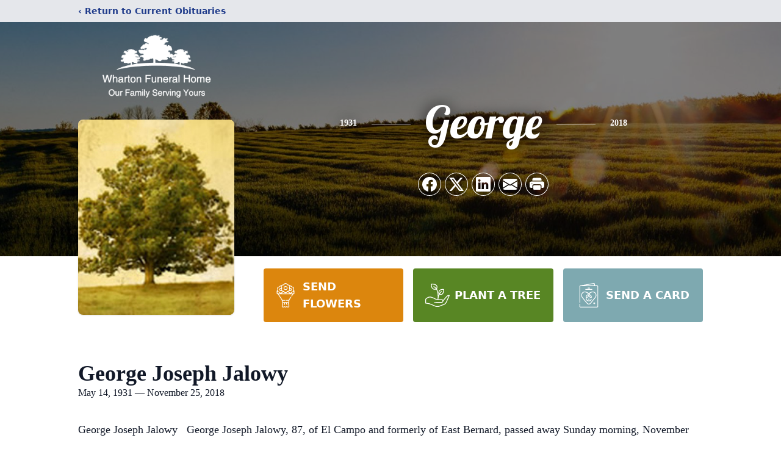

--- FILE ---
content_type: text/html; charset=utf-8
request_url: https://www.google.com/recaptcha/enterprise/anchor?ar=1&k=6LeXQ3wpAAAAAKbSWz9P-vO8RpExtypigjrvJHE-&co=aHR0cHM6Ly93d3cud2hhcnRvbmZ1bmVyYWxob21lLmNvbTo0NDM.&hl=en&type=image&v=PoyoqOPhxBO7pBk68S4YbpHZ&theme=light&size=invisible&badge=bottomright&anchor-ms=20000&execute-ms=30000&cb=ctzegb601f8
body_size: 48525
content:
<!DOCTYPE HTML><html dir="ltr" lang="en"><head><meta http-equiv="Content-Type" content="text/html; charset=UTF-8">
<meta http-equiv="X-UA-Compatible" content="IE=edge">
<title>reCAPTCHA</title>
<style type="text/css">
/* cyrillic-ext */
@font-face {
  font-family: 'Roboto';
  font-style: normal;
  font-weight: 400;
  font-stretch: 100%;
  src: url(//fonts.gstatic.com/s/roboto/v48/KFO7CnqEu92Fr1ME7kSn66aGLdTylUAMa3GUBHMdazTgWw.woff2) format('woff2');
  unicode-range: U+0460-052F, U+1C80-1C8A, U+20B4, U+2DE0-2DFF, U+A640-A69F, U+FE2E-FE2F;
}
/* cyrillic */
@font-face {
  font-family: 'Roboto';
  font-style: normal;
  font-weight: 400;
  font-stretch: 100%;
  src: url(//fonts.gstatic.com/s/roboto/v48/KFO7CnqEu92Fr1ME7kSn66aGLdTylUAMa3iUBHMdazTgWw.woff2) format('woff2');
  unicode-range: U+0301, U+0400-045F, U+0490-0491, U+04B0-04B1, U+2116;
}
/* greek-ext */
@font-face {
  font-family: 'Roboto';
  font-style: normal;
  font-weight: 400;
  font-stretch: 100%;
  src: url(//fonts.gstatic.com/s/roboto/v48/KFO7CnqEu92Fr1ME7kSn66aGLdTylUAMa3CUBHMdazTgWw.woff2) format('woff2');
  unicode-range: U+1F00-1FFF;
}
/* greek */
@font-face {
  font-family: 'Roboto';
  font-style: normal;
  font-weight: 400;
  font-stretch: 100%;
  src: url(//fonts.gstatic.com/s/roboto/v48/KFO7CnqEu92Fr1ME7kSn66aGLdTylUAMa3-UBHMdazTgWw.woff2) format('woff2');
  unicode-range: U+0370-0377, U+037A-037F, U+0384-038A, U+038C, U+038E-03A1, U+03A3-03FF;
}
/* math */
@font-face {
  font-family: 'Roboto';
  font-style: normal;
  font-weight: 400;
  font-stretch: 100%;
  src: url(//fonts.gstatic.com/s/roboto/v48/KFO7CnqEu92Fr1ME7kSn66aGLdTylUAMawCUBHMdazTgWw.woff2) format('woff2');
  unicode-range: U+0302-0303, U+0305, U+0307-0308, U+0310, U+0312, U+0315, U+031A, U+0326-0327, U+032C, U+032F-0330, U+0332-0333, U+0338, U+033A, U+0346, U+034D, U+0391-03A1, U+03A3-03A9, U+03B1-03C9, U+03D1, U+03D5-03D6, U+03F0-03F1, U+03F4-03F5, U+2016-2017, U+2034-2038, U+203C, U+2040, U+2043, U+2047, U+2050, U+2057, U+205F, U+2070-2071, U+2074-208E, U+2090-209C, U+20D0-20DC, U+20E1, U+20E5-20EF, U+2100-2112, U+2114-2115, U+2117-2121, U+2123-214F, U+2190, U+2192, U+2194-21AE, U+21B0-21E5, U+21F1-21F2, U+21F4-2211, U+2213-2214, U+2216-22FF, U+2308-230B, U+2310, U+2319, U+231C-2321, U+2336-237A, U+237C, U+2395, U+239B-23B7, U+23D0, U+23DC-23E1, U+2474-2475, U+25AF, U+25B3, U+25B7, U+25BD, U+25C1, U+25CA, U+25CC, U+25FB, U+266D-266F, U+27C0-27FF, U+2900-2AFF, U+2B0E-2B11, U+2B30-2B4C, U+2BFE, U+3030, U+FF5B, U+FF5D, U+1D400-1D7FF, U+1EE00-1EEFF;
}
/* symbols */
@font-face {
  font-family: 'Roboto';
  font-style: normal;
  font-weight: 400;
  font-stretch: 100%;
  src: url(//fonts.gstatic.com/s/roboto/v48/KFO7CnqEu92Fr1ME7kSn66aGLdTylUAMaxKUBHMdazTgWw.woff2) format('woff2');
  unicode-range: U+0001-000C, U+000E-001F, U+007F-009F, U+20DD-20E0, U+20E2-20E4, U+2150-218F, U+2190, U+2192, U+2194-2199, U+21AF, U+21E6-21F0, U+21F3, U+2218-2219, U+2299, U+22C4-22C6, U+2300-243F, U+2440-244A, U+2460-24FF, U+25A0-27BF, U+2800-28FF, U+2921-2922, U+2981, U+29BF, U+29EB, U+2B00-2BFF, U+4DC0-4DFF, U+FFF9-FFFB, U+10140-1018E, U+10190-1019C, U+101A0, U+101D0-101FD, U+102E0-102FB, U+10E60-10E7E, U+1D2C0-1D2D3, U+1D2E0-1D37F, U+1F000-1F0FF, U+1F100-1F1AD, U+1F1E6-1F1FF, U+1F30D-1F30F, U+1F315, U+1F31C, U+1F31E, U+1F320-1F32C, U+1F336, U+1F378, U+1F37D, U+1F382, U+1F393-1F39F, U+1F3A7-1F3A8, U+1F3AC-1F3AF, U+1F3C2, U+1F3C4-1F3C6, U+1F3CA-1F3CE, U+1F3D4-1F3E0, U+1F3ED, U+1F3F1-1F3F3, U+1F3F5-1F3F7, U+1F408, U+1F415, U+1F41F, U+1F426, U+1F43F, U+1F441-1F442, U+1F444, U+1F446-1F449, U+1F44C-1F44E, U+1F453, U+1F46A, U+1F47D, U+1F4A3, U+1F4B0, U+1F4B3, U+1F4B9, U+1F4BB, U+1F4BF, U+1F4C8-1F4CB, U+1F4D6, U+1F4DA, U+1F4DF, U+1F4E3-1F4E6, U+1F4EA-1F4ED, U+1F4F7, U+1F4F9-1F4FB, U+1F4FD-1F4FE, U+1F503, U+1F507-1F50B, U+1F50D, U+1F512-1F513, U+1F53E-1F54A, U+1F54F-1F5FA, U+1F610, U+1F650-1F67F, U+1F687, U+1F68D, U+1F691, U+1F694, U+1F698, U+1F6AD, U+1F6B2, U+1F6B9-1F6BA, U+1F6BC, U+1F6C6-1F6CF, U+1F6D3-1F6D7, U+1F6E0-1F6EA, U+1F6F0-1F6F3, U+1F6F7-1F6FC, U+1F700-1F7FF, U+1F800-1F80B, U+1F810-1F847, U+1F850-1F859, U+1F860-1F887, U+1F890-1F8AD, U+1F8B0-1F8BB, U+1F8C0-1F8C1, U+1F900-1F90B, U+1F93B, U+1F946, U+1F984, U+1F996, U+1F9E9, U+1FA00-1FA6F, U+1FA70-1FA7C, U+1FA80-1FA89, U+1FA8F-1FAC6, U+1FACE-1FADC, U+1FADF-1FAE9, U+1FAF0-1FAF8, U+1FB00-1FBFF;
}
/* vietnamese */
@font-face {
  font-family: 'Roboto';
  font-style: normal;
  font-weight: 400;
  font-stretch: 100%;
  src: url(//fonts.gstatic.com/s/roboto/v48/KFO7CnqEu92Fr1ME7kSn66aGLdTylUAMa3OUBHMdazTgWw.woff2) format('woff2');
  unicode-range: U+0102-0103, U+0110-0111, U+0128-0129, U+0168-0169, U+01A0-01A1, U+01AF-01B0, U+0300-0301, U+0303-0304, U+0308-0309, U+0323, U+0329, U+1EA0-1EF9, U+20AB;
}
/* latin-ext */
@font-face {
  font-family: 'Roboto';
  font-style: normal;
  font-weight: 400;
  font-stretch: 100%;
  src: url(//fonts.gstatic.com/s/roboto/v48/KFO7CnqEu92Fr1ME7kSn66aGLdTylUAMa3KUBHMdazTgWw.woff2) format('woff2');
  unicode-range: U+0100-02BA, U+02BD-02C5, U+02C7-02CC, U+02CE-02D7, U+02DD-02FF, U+0304, U+0308, U+0329, U+1D00-1DBF, U+1E00-1E9F, U+1EF2-1EFF, U+2020, U+20A0-20AB, U+20AD-20C0, U+2113, U+2C60-2C7F, U+A720-A7FF;
}
/* latin */
@font-face {
  font-family: 'Roboto';
  font-style: normal;
  font-weight: 400;
  font-stretch: 100%;
  src: url(//fonts.gstatic.com/s/roboto/v48/KFO7CnqEu92Fr1ME7kSn66aGLdTylUAMa3yUBHMdazQ.woff2) format('woff2');
  unicode-range: U+0000-00FF, U+0131, U+0152-0153, U+02BB-02BC, U+02C6, U+02DA, U+02DC, U+0304, U+0308, U+0329, U+2000-206F, U+20AC, U+2122, U+2191, U+2193, U+2212, U+2215, U+FEFF, U+FFFD;
}
/* cyrillic-ext */
@font-face {
  font-family: 'Roboto';
  font-style: normal;
  font-weight: 500;
  font-stretch: 100%;
  src: url(//fonts.gstatic.com/s/roboto/v48/KFO7CnqEu92Fr1ME7kSn66aGLdTylUAMa3GUBHMdazTgWw.woff2) format('woff2');
  unicode-range: U+0460-052F, U+1C80-1C8A, U+20B4, U+2DE0-2DFF, U+A640-A69F, U+FE2E-FE2F;
}
/* cyrillic */
@font-face {
  font-family: 'Roboto';
  font-style: normal;
  font-weight: 500;
  font-stretch: 100%;
  src: url(//fonts.gstatic.com/s/roboto/v48/KFO7CnqEu92Fr1ME7kSn66aGLdTylUAMa3iUBHMdazTgWw.woff2) format('woff2');
  unicode-range: U+0301, U+0400-045F, U+0490-0491, U+04B0-04B1, U+2116;
}
/* greek-ext */
@font-face {
  font-family: 'Roboto';
  font-style: normal;
  font-weight: 500;
  font-stretch: 100%;
  src: url(//fonts.gstatic.com/s/roboto/v48/KFO7CnqEu92Fr1ME7kSn66aGLdTylUAMa3CUBHMdazTgWw.woff2) format('woff2');
  unicode-range: U+1F00-1FFF;
}
/* greek */
@font-face {
  font-family: 'Roboto';
  font-style: normal;
  font-weight: 500;
  font-stretch: 100%;
  src: url(//fonts.gstatic.com/s/roboto/v48/KFO7CnqEu92Fr1ME7kSn66aGLdTylUAMa3-UBHMdazTgWw.woff2) format('woff2');
  unicode-range: U+0370-0377, U+037A-037F, U+0384-038A, U+038C, U+038E-03A1, U+03A3-03FF;
}
/* math */
@font-face {
  font-family: 'Roboto';
  font-style: normal;
  font-weight: 500;
  font-stretch: 100%;
  src: url(//fonts.gstatic.com/s/roboto/v48/KFO7CnqEu92Fr1ME7kSn66aGLdTylUAMawCUBHMdazTgWw.woff2) format('woff2');
  unicode-range: U+0302-0303, U+0305, U+0307-0308, U+0310, U+0312, U+0315, U+031A, U+0326-0327, U+032C, U+032F-0330, U+0332-0333, U+0338, U+033A, U+0346, U+034D, U+0391-03A1, U+03A3-03A9, U+03B1-03C9, U+03D1, U+03D5-03D6, U+03F0-03F1, U+03F4-03F5, U+2016-2017, U+2034-2038, U+203C, U+2040, U+2043, U+2047, U+2050, U+2057, U+205F, U+2070-2071, U+2074-208E, U+2090-209C, U+20D0-20DC, U+20E1, U+20E5-20EF, U+2100-2112, U+2114-2115, U+2117-2121, U+2123-214F, U+2190, U+2192, U+2194-21AE, U+21B0-21E5, U+21F1-21F2, U+21F4-2211, U+2213-2214, U+2216-22FF, U+2308-230B, U+2310, U+2319, U+231C-2321, U+2336-237A, U+237C, U+2395, U+239B-23B7, U+23D0, U+23DC-23E1, U+2474-2475, U+25AF, U+25B3, U+25B7, U+25BD, U+25C1, U+25CA, U+25CC, U+25FB, U+266D-266F, U+27C0-27FF, U+2900-2AFF, U+2B0E-2B11, U+2B30-2B4C, U+2BFE, U+3030, U+FF5B, U+FF5D, U+1D400-1D7FF, U+1EE00-1EEFF;
}
/* symbols */
@font-face {
  font-family: 'Roboto';
  font-style: normal;
  font-weight: 500;
  font-stretch: 100%;
  src: url(//fonts.gstatic.com/s/roboto/v48/KFO7CnqEu92Fr1ME7kSn66aGLdTylUAMaxKUBHMdazTgWw.woff2) format('woff2');
  unicode-range: U+0001-000C, U+000E-001F, U+007F-009F, U+20DD-20E0, U+20E2-20E4, U+2150-218F, U+2190, U+2192, U+2194-2199, U+21AF, U+21E6-21F0, U+21F3, U+2218-2219, U+2299, U+22C4-22C6, U+2300-243F, U+2440-244A, U+2460-24FF, U+25A0-27BF, U+2800-28FF, U+2921-2922, U+2981, U+29BF, U+29EB, U+2B00-2BFF, U+4DC0-4DFF, U+FFF9-FFFB, U+10140-1018E, U+10190-1019C, U+101A0, U+101D0-101FD, U+102E0-102FB, U+10E60-10E7E, U+1D2C0-1D2D3, U+1D2E0-1D37F, U+1F000-1F0FF, U+1F100-1F1AD, U+1F1E6-1F1FF, U+1F30D-1F30F, U+1F315, U+1F31C, U+1F31E, U+1F320-1F32C, U+1F336, U+1F378, U+1F37D, U+1F382, U+1F393-1F39F, U+1F3A7-1F3A8, U+1F3AC-1F3AF, U+1F3C2, U+1F3C4-1F3C6, U+1F3CA-1F3CE, U+1F3D4-1F3E0, U+1F3ED, U+1F3F1-1F3F3, U+1F3F5-1F3F7, U+1F408, U+1F415, U+1F41F, U+1F426, U+1F43F, U+1F441-1F442, U+1F444, U+1F446-1F449, U+1F44C-1F44E, U+1F453, U+1F46A, U+1F47D, U+1F4A3, U+1F4B0, U+1F4B3, U+1F4B9, U+1F4BB, U+1F4BF, U+1F4C8-1F4CB, U+1F4D6, U+1F4DA, U+1F4DF, U+1F4E3-1F4E6, U+1F4EA-1F4ED, U+1F4F7, U+1F4F9-1F4FB, U+1F4FD-1F4FE, U+1F503, U+1F507-1F50B, U+1F50D, U+1F512-1F513, U+1F53E-1F54A, U+1F54F-1F5FA, U+1F610, U+1F650-1F67F, U+1F687, U+1F68D, U+1F691, U+1F694, U+1F698, U+1F6AD, U+1F6B2, U+1F6B9-1F6BA, U+1F6BC, U+1F6C6-1F6CF, U+1F6D3-1F6D7, U+1F6E0-1F6EA, U+1F6F0-1F6F3, U+1F6F7-1F6FC, U+1F700-1F7FF, U+1F800-1F80B, U+1F810-1F847, U+1F850-1F859, U+1F860-1F887, U+1F890-1F8AD, U+1F8B0-1F8BB, U+1F8C0-1F8C1, U+1F900-1F90B, U+1F93B, U+1F946, U+1F984, U+1F996, U+1F9E9, U+1FA00-1FA6F, U+1FA70-1FA7C, U+1FA80-1FA89, U+1FA8F-1FAC6, U+1FACE-1FADC, U+1FADF-1FAE9, U+1FAF0-1FAF8, U+1FB00-1FBFF;
}
/* vietnamese */
@font-face {
  font-family: 'Roboto';
  font-style: normal;
  font-weight: 500;
  font-stretch: 100%;
  src: url(//fonts.gstatic.com/s/roboto/v48/KFO7CnqEu92Fr1ME7kSn66aGLdTylUAMa3OUBHMdazTgWw.woff2) format('woff2');
  unicode-range: U+0102-0103, U+0110-0111, U+0128-0129, U+0168-0169, U+01A0-01A1, U+01AF-01B0, U+0300-0301, U+0303-0304, U+0308-0309, U+0323, U+0329, U+1EA0-1EF9, U+20AB;
}
/* latin-ext */
@font-face {
  font-family: 'Roboto';
  font-style: normal;
  font-weight: 500;
  font-stretch: 100%;
  src: url(//fonts.gstatic.com/s/roboto/v48/KFO7CnqEu92Fr1ME7kSn66aGLdTylUAMa3KUBHMdazTgWw.woff2) format('woff2');
  unicode-range: U+0100-02BA, U+02BD-02C5, U+02C7-02CC, U+02CE-02D7, U+02DD-02FF, U+0304, U+0308, U+0329, U+1D00-1DBF, U+1E00-1E9F, U+1EF2-1EFF, U+2020, U+20A0-20AB, U+20AD-20C0, U+2113, U+2C60-2C7F, U+A720-A7FF;
}
/* latin */
@font-face {
  font-family: 'Roboto';
  font-style: normal;
  font-weight: 500;
  font-stretch: 100%;
  src: url(//fonts.gstatic.com/s/roboto/v48/KFO7CnqEu92Fr1ME7kSn66aGLdTylUAMa3yUBHMdazQ.woff2) format('woff2');
  unicode-range: U+0000-00FF, U+0131, U+0152-0153, U+02BB-02BC, U+02C6, U+02DA, U+02DC, U+0304, U+0308, U+0329, U+2000-206F, U+20AC, U+2122, U+2191, U+2193, U+2212, U+2215, U+FEFF, U+FFFD;
}
/* cyrillic-ext */
@font-face {
  font-family: 'Roboto';
  font-style: normal;
  font-weight: 900;
  font-stretch: 100%;
  src: url(//fonts.gstatic.com/s/roboto/v48/KFO7CnqEu92Fr1ME7kSn66aGLdTylUAMa3GUBHMdazTgWw.woff2) format('woff2');
  unicode-range: U+0460-052F, U+1C80-1C8A, U+20B4, U+2DE0-2DFF, U+A640-A69F, U+FE2E-FE2F;
}
/* cyrillic */
@font-face {
  font-family: 'Roboto';
  font-style: normal;
  font-weight: 900;
  font-stretch: 100%;
  src: url(//fonts.gstatic.com/s/roboto/v48/KFO7CnqEu92Fr1ME7kSn66aGLdTylUAMa3iUBHMdazTgWw.woff2) format('woff2');
  unicode-range: U+0301, U+0400-045F, U+0490-0491, U+04B0-04B1, U+2116;
}
/* greek-ext */
@font-face {
  font-family: 'Roboto';
  font-style: normal;
  font-weight: 900;
  font-stretch: 100%;
  src: url(//fonts.gstatic.com/s/roboto/v48/KFO7CnqEu92Fr1ME7kSn66aGLdTylUAMa3CUBHMdazTgWw.woff2) format('woff2');
  unicode-range: U+1F00-1FFF;
}
/* greek */
@font-face {
  font-family: 'Roboto';
  font-style: normal;
  font-weight: 900;
  font-stretch: 100%;
  src: url(//fonts.gstatic.com/s/roboto/v48/KFO7CnqEu92Fr1ME7kSn66aGLdTylUAMa3-UBHMdazTgWw.woff2) format('woff2');
  unicode-range: U+0370-0377, U+037A-037F, U+0384-038A, U+038C, U+038E-03A1, U+03A3-03FF;
}
/* math */
@font-face {
  font-family: 'Roboto';
  font-style: normal;
  font-weight: 900;
  font-stretch: 100%;
  src: url(//fonts.gstatic.com/s/roboto/v48/KFO7CnqEu92Fr1ME7kSn66aGLdTylUAMawCUBHMdazTgWw.woff2) format('woff2');
  unicode-range: U+0302-0303, U+0305, U+0307-0308, U+0310, U+0312, U+0315, U+031A, U+0326-0327, U+032C, U+032F-0330, U+0332-0333, U+0338, U+033A, U+0346, U+034D, U+0391-03A1, U+03A3-03A9, U+03B1-03C9, U+03D1, U+03D5-03D6, U+03F0-03F1, U+03F4-03F5, U+2016-2017, U+2034-2038, U+203C, U+2040, U+2043, U+2047, U+2050, U+2057, U+205F, U+2070-2071, U+2074-208E, U+2090-209C, U+20D0-20DC, U+20E1, U+20E5-20EF, U+2100-2112, U+2114-2115, U+2117-2121, U+2123-214F, U+2190, U+2192, U+2194-21AE, U+21B0-21E5, U+21F1-21F2, U+21F4-2211, U+2213-2214, U+2216-22FF, U+2308-230B, U+2310, U+2319, U+231C-2321, U+2336-237A, U+237C, U+2395, U+239B-23B7, U+23D0, U+23DC-23E1, U+2474-2475, U+25AF, U+25B3, U+25B7, U+25BD, U+25C1, U+25CA, U+25CC, U+25FB, U+266D-266F, U+27C0-27FF, U+2900-2AFF, U+2B0E-2B11, U+2B30-2B4C, U+2BFE, U+3030, U+FF5B, U+FF5D, U+1D400-1D7FF, U+1EE00-1EEFF;
}
/* symbols */
@font-face {
  font-family: 'Roboto';
  font-style: normal;
  font-weight: 900;
  font-stretch: 100%;
  src: url(//fonts.gstatic.com/s/roboto/v48/KFO7CnqEu92Fr1ME7kSn66aGLdTylUAMaxKUBHMdazTgWw.woff2) format('woff2');
  unicode-range: U+0001-000C, U+000E-001F, U+007F-009F, U+20DD-20E0, U+20E2-20E4, U+2150-218F, U+2190, U+2192, U+2194-2199, U+21AF, U+21E6-21F0, U+21F3, U+2218-2219, U+2299, U+22C4-22C6, U+2300-243F, U+2440-244A, U+2460-24FF, U+25A0-27BF, U+2800-28FF, U+2921-2922, U+2981, U+29BF, U+29EB, U+2B00-2BFF, U+4DC0-4DFF, U+FFF9-FFFB, U+10140-1018E, U+10190-1019C, U+101A0, U+101D0-101FD, U+102E0-102FB, U+10E60-10E7E, U+1D2C0-1D2D3, U+1D2E0-1D37F, U+1F000-1F0FF, U+1F100-1F1AD, U+1F1E6-1F1FF, U+1F30D-1F30F, U+1F315, U+1F31C, U+1F31E, U+1F320-1F32C, U+1F336, U+1F378, U+1F37D, U+1F382, U+1F393-1F39F, U+1F3A7-1F3A8, U+1F3AC-1F3AF, U+1F3C2, U+1F3C4-1F3C6, U+1F3CA-1F3CE, U+1F3D4-1F3E0, U+1F3ED, U+1F3F1-1F3F3, U+1F3F5-1F3F7, U+1F408, U+1F415, U+1F41F, U+1F426, U+1F43F, U+1F441-1F442, U+1F444, U+1F446-1F449, U+1F44C-1F44E, U+1F453, U+1F46A, U+1F47D, U+1F4A3, U+1F4B0, U+1F4B3, U+1F4B9, U+1F4BB, U+1F4BF, U+1F4C8-1F4CB, U+1F4D6, U+1F4DA, U+1F4DF, U+1F4E3-1F4E6, U+1F4EA-1F4ED, U+1F4F7, U+1F4F9-1F4FB, U+1F4FD-1F4FE, U+1F503, U+1F507-1F50B, U+1F50D, U+1F512-1F513, U+1F53E-1F54A, U+1F54F-1F5FA, U+1F610, U+1F650-1F67F, U+1F687, U+1F68D, U+1F691, U+1F694, U+1F698, U+1F6AD, U+1F6B2, U+1F6B9-1F6BA, U+1F6BC, U+1F6C6-1F6CF, U+1F6D3-1F6D7, U+1F6E0-1F6EA, U+1F6F0-1F6F3, U+1F6F7-1F6FC, U+1F700-1F7FF, U+1F800-1F80B, U+1F810-1F847, U+1F850-1F859, U+1F860-1F887, U+1F890-1F8AD, U+1F8B0-1F8BB, U+1F8C0-1F8C1, U+1F900-1F90B, U+1F93B, U+1F946, U+1F984, U+1F996, U+1F9E9, U+1FA00-1FA6F, U+1FA70-1FA7C, U+1FA80-1FA89, U+1FA8F-1FAC6, U+1FACE-1FADC, U+1FADF-1FAE9, U+1FAF0-1FAF8, U+1FB00-1FBFF;
}
/* vietnamese */
@font-face {
  font-family: 'Roboto';
  font-style: normal;
  font-weight: 900;
  font-stretch: 100%;
  src: url(//fonts.gstatic.com/s/roboto/v48/KFO7CnqEu92Fr1ME7kSn66aGLdTylUAMa3OUBHMdazTgWw.woff2) format('woff2');
  unicode-range: U+0102-0103, U+0110-0111, U+0128-0129, U+0168-0169, U+01A0-01A1, U+01AF-01B0, U+0300-0301, U+0303-0304, U+0308-0309, U+0323, U+0329, U+1EA0-1EF9, U+20AB;
}
/* latin-ext */
@font-face {
  font-family: 'Roboto';
  font-style: normal;
  font-weight: 900;
  font-stretch: 100%;
  src: url(//fonts.gstatic.com/s/roboto/v48/KFO7CnqEu92Fr1ME7kSn66aGLdTylUAMa3KUBHMdazTgWw.woff2) format('woff2');
  unicode-range: U+0100-02BA, U+02BD-02C5, U+02C7-02CC, U+02CE-02D7, U+02DD-02FF, U+0304, U+0308, U+0329, U+1D00-1DBF, U+1E00-1E9F, U+1EF2-1EFF, U+2020, U+20A0-20AB, U+20AD-20C0, U+2113, U+2C60-2C7F, U+A720-A7FF;
}
/* latin */
@font-face {
  font-family: 'Roboto';
  font-style: normal;
  font-weight: 900;
  font-stretch: 100%;
  src: url(//fonts.gstatic.com/s/roboto/v48/KFO7CnqEu92Fr1ME7kSn66aGLdTylUAMa3yUBHMdazQ.woff2) format('woff2');
  unicode-range: U+0000-00FF, U+0131, U+0152-0153, U+02BB-02BC, U+02C6, U+02DA, U+02DC, U+0304, U+0308, U+0329, U+2000-206F, U+20AC, U+2122, U+2191, U+2193, U+2212, U+2215, U+FEFF, U+FFFD;
}

</style>
<link rel="stylesheet" type="text/css" href="https://www.gstatic.com/recaptcha/releases/PoyoqOPhxBO7pBk68S4YbpHZ/styles__ltr.css">
<script nonce="_eBQYptu7dbNH-KwzNiz-Q" type="text/javascript">window['__recaptcha_api'] = 'https://www.google.com/recaptcha/enterprise/';</script>
<script type="text/javascript" src="https://www.gstatic.com/recaptcha/releases/PoyoqOPhxBO7pBk68S4YbpHZ/recaptcha__en.js" nonce="_eBQYptu7dbNH-KwzNiz-Q">
      
    </script></head>
<body><div id="rc-anchor-alert" class="rc-anchor-alert"></div>
<input type="hidden" id="recaptcha-token" value="[base64]">
<script type="text/javascript" nonce="_eBQYptu7dbNH-KwzNiz-Q">
      recaptcha.anchor.Main.init("[\x22ainput\x22,[\x22bgdata\x22,\x22\x22,\[base64]/[base64]/[base64]/[base64]/[base64]/UltsKytdPUU6KEU8MjA0OD9SW2wrK109RT4+NnwxOTI6KChFJjY0NTEyKT09NTUyOTYmJk0rMTxjLmxlbmd0aCYmKGMuY2hhckNvZGVBdChNKzEpJjY0NTEyKT09NTYzMjA/[base64]/[base64]/[base64]/[base64]/[base64]/[base64]/[base64]\x22,\[base64]\\u003d\\u003d\x22,\x22aAHCtVRxw47Ct3oGwqMKw4bCuQ/Dn8KhTjU9wrsJwqQqS8Oww6hFw5jDhMKWEB8BS1oMewIeAwHDnsOLKUFSw5fDhcOpw6LDk8Oiw51lw7zCj8OIw6zDgMO9MUppw7daBsOVw5/[base64]/Ci8Okw6TDrMOAH8KvH8O5w7/CsTfCrMKUw6VMakduwp7DjsOHYsOJNsKtNMKvwrgbEl4UYDpcQ3zDrBHDiGnCt8Kbwr/ChXnDgsOYTcKLZ8O9PSYbwro1NE8Lwq0Cwq3Cg8OAwohtR2PDg8O5wpvCqX/Dt8OlwqlleMOwwrtEGcOMRxXCuQV6wr1lRkrDqD7CmTfCoMOtP8KJIW7DrMOZwrLDjkZXw6zCjcOWwqfCqMOnV8KRN0ldKsKlw7hoCgzCpVXCm3bDrcOpMXcmwpl7QAFpfcK2wpXCvsOOa1DCnyQtWCwxKn/DlW0iLDbDjGzDqBpZNl/Cu8OswpjDqsKIwqTCsXUYw5fCtcKEwpcJJ8OqV8K/w6AFw4RHw7HDtsOFwq5iH1NOa8KLWgYSw755wqV5filoaw7Cuk3Cn8KXwrJeOC8fwqrCqsOYw4oXw5DCh8OMwrAaWsOGZ0DDlgQ/anLDiFPDvMO/wq0owrhMKRprwofCnipfR1l8WMORw4jDtirDkMOAI8ORFRZWeWDCiGPCrsOyw7DCvDPClcK/NMKEw6cmw5TDpMOIw7xlBcOnFcOHw5DCrCVmDQfDjAfCmm/[base64]/[base64]/w7Eww6Qkw7F/K1xIw4HDs8KNegpYw61tKCpALMKmacO2w7VJMWXDr8OKQlbCl0oBCcOcDGTCp8OTXcOvcwM0TkbDmcKRelAfw5nCvQzCscOJBA3DjsOZKUY6w7trwqcvw4YUw7FCaMOXBFzDucKXIMOycTdOwr/DlAbCicOVw6dvw6QzVMOJw4ZFw5J0woDDmMOGwqEEIGFowq3DgsOgcMKfVyTCpxtSwpTCuMKsw4szNVpmw4DDu8ONLiRqwpnDksKRQ8Oaw4/DuERXSG/ClsOVVMKcw6vDmx7ClMOcwrvDicO4cGpJXsKCwr0DwqzCo8KBwr/CjjfDiMO0wpgLVsKEwoV0PMK0wpR4AcKtBcKPw7ZPK8KtE8OawoDDj1k4w7Fcwq0Rwq8POMOmw41vw4Iaw6wDwpvCr8OXwoV6HnLDmcK/w5QOGcKow45Gwqx8w4PDq3/CvzgswqnDgcOnwrU9w74dI8KGZsK2w7bCrRfCpFzDsVvDu8KvGsObO8KNJcKGDcODw7V7w7PCvsKMw4LCusOYwpvDksOJTwIFw4N+NcOWIjDDhMKYY1LDnUANSsK1O8KgbsKrw61Qw4Atw65cw71NNAQZbiXDpCAJwqfDrsO5ZXHDs1/Dl8Oawo45wrnDlF3CrMKATMK4ZUMCAMOQQ8KODjjDq07DqUsOT8Kbw7/[base64]/OjMZw4zChsKfw7l0w6ljdx86b8KQw4dow5kDwoTClCdXw57CuEsjwozCoicbCwceZiRfRgJkw5QfdcKNbcKBBTTDonfCosKmw5o+dx7Dnm9OwrfCicKtwpbDmcKdw7fDj8O/w40iw4jCoRvCvcKmZsOUwqlVw7pnw7VeUcORY1/DmzlQw7rCg8ONZ33CvzZswrArGMORw5bDrGbCh8K5Rh/DisK0eX7DqMOSECDCrwbDjV0NVsKKw48Aw6HDoj/ChcKNwo7DgsOedcO/wr1AwpHDjsOhwrxgw5TCg8KBUMOcw6k+V8OGfihHw5HCs8KLwpoHHlHDpUbChAwWVjBqw7fCt8Oawp7CrMK4XcKnw4vDtGUcDsKOwpxIwrvDkcKaCB/ChMKJw5jCuAcvw4HCv2FZwqoQIcKtw4YiH8OPUcK3CcOSPsOqw7fDiwDDrsOIUW8zAV/[base64]/[base64]/CoAzDu8OGwohOaifChcOLOy/Dh8OpXsKZbg1Kc8KswqbCq8K1O33Dr8OcwrEIT0XDoMOJczDDtsKdSAbCu8K7wp52woPDpBfDlyV1wq46L8Oewoltw5l6JMOSfWgrNXEhW8OYVEIza8K/w587DybDvhzCkTMtaTUkw5PCvMKBTcK/wqY9FsKHwpt1flLCsRHCnTRRwrUxw4LCuQDCg8Kow5zDmB3CiFPCvxM1JMOobsKWwpUnU1XCoMK1LsKsw4LCnB0Ew5zDl8KRUQhhwoYDV8Ksw5Jpw53DqwTDqnbDmGnDgAU+w714DwrCgUbDqMKYw6gTfxLDucKeZ0Vfwq/DtsOVw7jDvDkSdMK6wroMw6AzZcKVGsKORMOqw4FIG8KdJcOocsKnwpvCqMKKZVEuTDA3BjNmwpFKwpvDtsKNOMO6ZQnDtsKXWmImacKCD8O4w4PDtcOHdD4hw6rCqC/CmHTChMOqw5vDlTlbwrEoODTCgmbDhMK/[base64]/ClsK9wpFdRhRPw4HCm8KfHsK5AGjDr8O+dUItw4ALTsOeNMKqwoAHw6AJD8OFw69PwpUewo3DvsOifRUhIsKuZS/CiCXDm8OMwopZwp4MwpM3wo7DqcOXw4DCtHfDrBPDqsOJYMKVEzZ2UkbDoDrDscKuOXt7STZYAWXDtTV0WFguw5rCqsKhH8ONAikWwr/[base64]/w6sVSk8Ewo45w47CicKqw63Dp8O1DDVVw7HCscKyw4hrD8O6CDLCj8Kkw6U3wq98RTHDm8KlKSRBdx/[base64]/DhnPDr8Kjw6NrXwEjwoXCo8O3wpPCtBwpd2syFHbCj8KYwqnCucK4wr9xw79vw6bCucOHwr98a0bClT7DoDNzSQvCpsO7MMKlThFsw4zDhG4SVTPCnsKQwr8FScObQCZSN05gwohCwr/CmMOuw4vDoB0Fw67DsMOXwoDClgwnAAVCwrHCmzAEw7EgK8KAAMO1XzFkw7DDmsOreCJHPS3CjMOYdi7CscO1dDBgRgI2w4N8K1jCt8KWYMKIw79iwqjDm8ODXk3CvlJddit1f8KOw4rDqnDDrMOhw4MzVWRiwqdRGcK3TMORwpJHbkkYKcKvwqkhEFNbJAPDnz/[base64]/CnG4CwrAfPk1rLsOewq/DjsOzwpjCnUTDkEbCg31DYsOKWcKxwptKN2DCnVVyw4Z2wqHCqzhywqPDlCTDlmAnZjfDhw/DuhRcwoELTcK9KcKMCUnDgMOqwp7DmcKgwp7DjcKWKcKyfsOxwq9Lwr/DqcOFwoQxwpTDjMKxVUjCoyFswpTDkTfDqTPCr8KrwqdvwqXCvW/DiyVtA8OVw5rCvsO7NxvCksOxwoE1w5fCoDfCvcOYKcOTw7DDpMK6w58NQsOSAMOww4PDvCbCgsKtwr3DsWzDtGs/QcOhGsK3f8Kdwosywo3DsnQ7GsKxw5TChG4uCMOIwrPDpcObLMKGw4LDnsOaw7B3fn5JwpQOFcKBw4rDoBQGwpnDj0fCmRzDvMKSw60NbsK6wrETKw9vw7XDsTNOe25Vf8KrQ8ORWhLCizDClmo+Qjkvw7jCkicKcMK/NcOANwrDsV8AAcOIw6x/[base64]/CtsOrw4TCksKowpgbXMOpesOSw4YQw5TDiHNwDwprAsOpZmzCq8OJVkFww4vCuMOXw4x2CxLCq2LCp8OWJsO6RwbCkRtmw6grHVXDncOSUMK/[base64]/wozCpsOvw6DChTlZTcK1f8OfMyPDjAPDkMKLw7N7YsOzw7M3dsOfw5cZwrVaI8KgXWTDlUDClcKjIygyw5cqKgPCvg1mwqzCq8OOB8K+R8O1LMKqwpfCisORwr1iw4JtYxvDn0F8TThHw7F9CMO9wrsjw7DDrDkyesOgFSEcRcOHwqHCtThgwqgWCk/DsXfCqRzCsDXDmcKzUMOmwrUZCGNvw7x2wqtywppqFXLDvcOhHRTClSMbVsK7w43DpiFXYCzDggjDmcORwrELwpBfJw52IMKbwpdRwqZqw5tpKh49b8K2wotlw5bCh8OII8OZbH9qdcO1HyVgcm7DvsOSIsOABMOsXMKPwrzCv8OKw6Y2w5A+w6DCpltbfW5/woTDtMKPwpFJw5sPf3wOw7/CpF/DlMOOf0DDhMOTw4HCpyLCk1vDg8KsAsOSQcOlYMOpwr1HwqZeGkLCrcOteMK2NSlQAcKgHsKww77CgsK8w5hdSmfChcOLwplzS8Kyw5PDl07ClW5iwqYjw7wgwqjCrG5bwqfDtFzDocKfTl86aklVw6LDi10Jw5peGB80XAUMwpdqwqTCnh3DvD3CoFt/[base64]/CksOow5vCjMKawpQ/c8OXIlBBLTnDq8O+w6hBFS3Do8K2wo5kdUFRwr0tCGLDmRTCpmc5w4rCpE/Cj8KTFMK4w7E9w60uXzAJaS95w43DkkNJw7nCnjrCljdLVTPCk8OARGzCssORZsOTwp9MwofCvmVNwqYbw716w7jCrsO/WzjCiMOlw5vCizDDksO1w6jDksKNfMKHw6HCrhwQNcOGw7RgBGohwrfDgSHDnyYvMmzCskvClFZWEcOvLRdhwrYFw48OwoHCvzbCiTzCjcKTO21wWcKsXzPCtSovOVMywpnDs8OtMydnVsKkYsKkw7cVw5PDk8Odw5FnOBA3L2JwEcKUcMKyQcOnWR/[base64]/CmDoNaUHCujvDt8KCRQLDk1oiw4/[base64]/Dl8O/GmwZwqoADsK4B8Oaw63Dg8KhNj15DsKsQcO0w7siw6jDvcOgBsK/[base64]/[base64]/DkkIawq/Cl8Oww7PDkSrCjRLCpVFxZio2w7TCjRYAwo7Cg8OHwqHDtA8Gw75cHSrCjCFiw6PDlcOxMg3CnsOofifDmQLCrsOcw6HCp8OqwoLDnsOeSkzCosKxGg0OO8K8woTDuD8Mb18hScK7KsKUbS7CiFvCtMOzLDrChsKHa8O6K8KywrE/NsO7S8KeDR1OSMKJwoxCEVPDlcOeCcOcM8O9DjTDlcOywofDssKaaFHDkwF1w4sRw4HDl8Klw6hxwqQUw4/CncOuw6IYw6wsw5sew5HCqMKewpnDqR/CksOlAwHDu33ChBLCuXjCrsOES8OXE8ODwpfChMK4UUjCi8OAw7tmXnHCgMKkRsK3IsO1XcOeVkvCpTTDvSvDow8pNDc2fX4Tw7MFw57CpQfDg8KvVG4mJhLDoMK1w7how5tzZz/[base64]/DijvCgMKpRMK/XATDocOUV1VYwpHCr8Oye0HDgk0CwobDuWwIJV5DH1pGwrp4fy91w6TCngxXUGPDg2fCs8O9wqRJw4LDtsOtXcO2woAKwr/[base64]/w6PChMOHwpY3H8Kwem7Cu8KHwpfDqXZVI8K8Ki/DoFbCtsOvOEkVw7RiP8OewrnCh3d1IHxJwonCiS3Du8KUw4jCngPCkcKaGh/Dkyc+w59fwq/[base64]/CucOXRcOfw5jDlBBdw6x+acO8wr/[base64]/wpBkwpMqPcKvw5fDr8OFSMOOwpk/csOqw7/Cq3zDt01Sf0ILMsKtw5ZIw4VJPw41wrnDqhTCtcKjd8KcQh/Di8Olw6Eiw7FMfsKRLS/[base64]/DozTDoMKwwo4aCMKQTcOUHEgiQsO6w4PClMK7w6U/wqnDsznCvsOpOS/[base64]/IsKjwqvCrsOrwpIfZBbDnF7DpF1Bw6BrXMOxwq0nIMOgw6g5TcKCFsO/[base64]/DsGU9T8KIAFpkTjrDqMONw7LCisOeRsO8LV4kwpdeT0XCtMODR0PCjsOMHsKIX0rClMOqAwMHJsOZMGbDp8OkT8KWwqrCpHJXwrLCoBokOcOBG8OieXUGwp7DsgB2w5kHMhYePFoPF8KARlcjw7o9w4fCrgEGNwvCrxrCrMKkKUYqw6ZJwoZEacOzA0Zcw4/[base64]/Ct8KpMyvDvsOdw7PDhMOswqHDphjDpcKAwpnCmVY2IkYuaCFJLsKVPFQaall5LlbDoyvDphspwpTCml9nDcO8w7FCwrXCrQfCnhbDr8KLw6o4cE9zaMKJFUXChsODLlnDlsOIw59Sw60SMcOew69LUMOZUy5EYsOGwq3Dtj99w77ChhXDgVDCsWvCnsOSwo9/[base64]/DisO2w6jDrMKCY8K4wqDDrmtCKcKcwotGwpIpwphDMhQhBW5eB8KswpLCtsKgNsOkw7DCoX19wr7CmUo/[base64]/[base64]/[base64]/[base64]/DuMObYlvCrsOcdmd2eidwwqABL0E7fMO/[base64]/[base64]/wrfDl8K/w73DvR3ChB86MQtrM8OPLFvDhRJZw4/Cr8KDN8OvwoleE8KtwpPCrsKxwqQ7w4vDgcOtw6fCrsK6YMK6cy7ChsKRw47CsDLDjDHCsMKbwqbDphx9wp42w6ptwrzDjsOrV1VATSfDusO/PgzCgcOvw4PCglpvw4vDswPCksK/w7LClhHCqyszX0VzwqzCtEnCtUIfdcOpw556OxjDiEsTE8KwwprDt2E7w5zClsOQNWTCm2zCuMOVS8KrTD7Dm8OfQmleWW4ELEtfwozCjD3CgyhWw7PCrTbCilV8AMKEwofDsEXDulguw7XCh8OwHhDCn8OeR8ObBX8+dnHDikpawq8swqjDnR/Dmx4swrPDmMO0ecKcHcKLw6vDjMKbw413DsOvfcO0OXLCiVvDtU8lVz7CvsOhw54WeU0hw6HCtXNrIQzCtQgZFcKJBQpWw5vDlCnDpFl6w6p2woUNLmjDvsOADU9TVDMDwqPDjyVdwqnDksKAby/CjsKcw5HDrBDDjE/Di8OXwonCn8KAwpoPTsOew4nCuxvCsgTCrmPDv39Dw4xDwrHDhxvDizQAL8K4ZsKawqdAw5NXMSPDq0pOwqEPMcK8Y1B1wqMpwrtww55Kw57DucOew4/[base64]/CosK7w5seccOBw45BKi/DnUjCsEnCp3rDiS8aXVXDlcOMw6XDr8K9wrjCmydWGHzDin9YUsKgw5TChMKBwqDCmiXDvxYtVmtZdk44VAjDphPCp8KhwqzDlcK9LsOqw67DgcO2en7CjzbDinPCjMORJ8OAwqnDq8K9w6/DksOlDSBtwqdVwprDr3tSwpHCgMO/w4gQw6BMwoXChMKDeifDrnDDtMOZwpgbw6gWZ8KywoHCm1LDr8O4w5zDkcOcWibDqMOIw5zDjCvCtMK2YHDDil49w5HDoMOjwoo/WMORw63CiXsBw68gw57CvMOhacOOHBTCp8OoVELDq1E1wo7CgBo1wro1w7YhQjPDgk5EwpBZwosGw5ZfwolYw5BGAULDkHzDnsKEw5fCi8KQw4EEw6FiwqJIw4bCoMO6Gyw/w4AQwqATwoLCohnDksOrVcKJD3bCm3h3LsKeXhR2CcKmwqrDuVrClFUkwrhOw63CkMKGwqsEeMKCw5tyw7l+OToLwpRLKmREw4bDuCXChsOfS8O6QMOMCVtufTBgwpzCtcKzwrlibcKgwqwxw7ocw4zCvsOFOCZtCWTCnMKYw4TDlG/DgsOoYsKLEsOsWRTCgsKPQcOgR8KnHFrClkkbcwPCtcKADcO+w7bDosKjc8ORw5Iyw4QkwpbDtRhxQQnDim/[base64]/Dk0DClCdnw7rCoXfCn8Khw7DDiS/CusOswqjDrMKQQMOyFiLCjMOjAcKWCz5lVDBwXSPCvT1Nw7bCkXjDrGXCvMOCCMKtV2sDEUzDusKgw7AvJwjChMO5wq3DocOhw6YkLsOxwrNQV8KHb8KNBcO/w6zDtsOtcVbCqmAPKWoKwrx/ZsOVRgB+csOkwrjCj8OMwppfY8Ocw5XDpDsgw5/DlsOxw7nDq8KLwqdtw6LCu3/DgTbCucK+wobCv8OCwpfCgcObwqzCr8KAY0YpEsKDw7RewqsDEkzDkSHDu8OAw4rDncOzK8K0wqXCr8OhGXQbRSMScsKGEMKcw7LDnz/Cr0QTw47CksK3w5XCmDvDgUPCnRHCoGfCil4nw4YZwp0tw5h2wpzDuS9Pw45+w5rDvsOqEsOKwoooTsKSw7/DglrCr395Z3JKJcOkPkzDk8KBw5cmRDPCqMODNcOKP0tRw5FdRXNlOBwtwrl6Ujklw5U1w71ZTMOew5hZVMO+worCuXtQSsK7wpvClsORFcOjfMOwbgDDqMK5wpcsw4IGwqF/W8Oaw48+w6HCm8KwLMK5P2TCtMKawpLDpcK7MMOiJcOcwoVJwq0aTXUpwrrDo8OkwrPCthzDh8Onw7lYw4fDiW/CnkRAL8OWwpjDrzRUJ1PCmAEsFMKqfcKGJcKRSnbDoj0Nwp/[base64]/O2Zsw5FYw4rDqQkFOD8iwrrCmsOmFA0Aw67CoW9ewpUvw5TCgwjDoyDCpA7CmcOpUcKuw7pmwpROw7QzCcOPwobCmnsDasO7UGrDnkvDkMOMVB7DthsfRV9eYsKINAxUwqYCwoXDhVZmw6TDpsKvw6bCgRg8CsKVwoHDlMOKwpd4wqYCLUU+dSbCsQbDoHHDiH/CscKRJsKiwp/[base64]/[base64]/w5hcwqxRw5MPTgDDnFzCslvDsSkYdS0mRsKRAMKyw4xRJgfCj8Osw6bCiMOHTXbDhi/DksOdEcOQIVHCr8KJw6szw4oEwoPDm2wJwpfCkz7CvsKtwphNGRclw4kkwr/CicOpXCfCkR3ChcKwc8OsX3RIwo/DgzrDhQZaRcKqw5pdGcOxegh2wpgJRcO+csKZUMO1LEYUwqwpwrXDtcOWwqbDrcOBwrVKwqvDv8KVB8O/esOMb13CmmHDqEnCkmwFwqDDkMOew4MjwovCv8KIDMOkwrRtw4nCgMKKw4vDssK8w4HDnHTCmAjDn1lCd8KHFMO4KRMVwrJDwqRAwqDDu8KHXmPDrExWFcKJKQLDiB8XB8OGwonCiMORwp7CisOFV0jDu8KZw6Vfw43ClXzDsjcRwp/Du3ccwoPDk8OiYsK/wr/DvcK7CR4Qwp/CgE4VEMO8wqwWXsOiw7wYf2FODMOzf8KKEXTDmg1Kwq1yw6PCpMKcwrAeFsOKw4fDicKbwrfDlW3ColNGw5HDicK/wqPDjsKFecO9woB4GX1vLsOEw4XCn38lFAfDusOJRVkawp3DpTwdwrN4QsOiE8KvRsKBVihRa8K+w6/Cvkolw7sTMsK4wqMSbFjCm8O7wofCjMO/YMOYVF3DgS5twro7w5B+BBHCncKeHMOIw4MxVMOpdX3Cj8OXwojCtSUuw4h2XsKxwpRJfcKwdlpCw6Emwr7Cn8OYwp57wr0ww4s+I1/ClMKvwrnCkcOfwoEnGcOAw7nDq3I4wrDDicOowrPChXswFMKWwowOUyRpO8KBw6TDiMKEw68dEy5ew7M3w7PDhx/[base64]/w5XCtsKWworDtsK/KF9MSGEqJx4kG3/DqcOSwqIpw4Z9BsKVXcKUw7HCkcO2N8OHwpHCsioGMcODUkrCh21/w7DDgzXDqFQ7ccOmw4Ahw7HCvFRSHwDDoMKEw6I3KMKWw5TDkcOCbsOmwpYaUTTCtwzDqVhtw5DCjnsXVMOYHCPDsSNJwqN9TcKXPcKCG8KkdGIMwp4YwoxNw6sIwop7w7XCkAZjUS0wJ8Kmw7F9K8O/wpvDn8OhE8KHw6zDpn5ZCMOERcKTalPClg97wpMdw5TCuGNRUQRLw43CpiMxwr5qQ8OCJ8OkOzUONjZ3wrrCoHZEwr3ComrChGrDucKxTHfCgXRXHMOMw41/w5EAI8OGEUpZecO2bMOZw6Few40XFg1JecOVw4nCjMKrB8K8OmHCuMKCfMKKwo/[base64]/[base64]/DtVzDowgCHMOASMKbwovDlMKWXcOqwowFw6Mjdk8Rw5Yaw57CmcK2ZMKZw5JlwpgJBMOAwqPDh8ONw6o8KcK0wrlgwoPCoR/[base64]/DigJzLcKJT8ODGcOjNMKDFC7Cq8OxYUBJHxcVwqoXHUJBNsKSw5FKWgcdw5gaw4rDuCfDpFELwoNgVG/[base64]/Cv8Oqwr/CpGrDmW/DtsKyTcOdUHZrwo5mMDJtXsKlw4EMEcOEw6/CqsOEFn8nf8OLw6jDoBF1wp/DgwzDoih5w7VTRn4Dw4DDtWUeVknCmwlAwrHCgCvCi3Etw7NzFcOVw6TCvx/DjcOOwpAIwqjDtmV6woxFd8KmcMKFZMKAXH/[base64]/DsjJBUhnCusOXw5dpQMK1CTkSwp43AcOawpMlw5PCiixFfcOzw4EkcMKVwolYTmdywpsMwpIYwp7DrcKKw7fDln9aw4Itw6DDpiVoRsKRwoMpfMKqPUnCownDrkANYcKPXGfCuydCJsKdHcKrw5LCrQTDhn1Zwr8PwrILw6x3woDClsOGw6bCn8KRcgHDlQIzQCJ/JBggw4t8w5ocwr1QwogjQFrDpTvDm8KVw5guwqdxwpTCm1gcwpXCoyfDqMOJw5zCmHfCuk7ClsOHRiZ9JsOhw6xVwo7CucOWwrU7wplow6siG8OpwrXDtMKeSGHCj8O1wpZrw6bDiD0ow7nCjMKjOnVgRjnCg2ARSsO/D1LDo8KNwqLDghbChcOTw4jCs8KdwrQpRMK2RMKJB8KdwoTDuXNXwoF+woPCh2EhMMKZacONXhzCux87EsKcwrjDrMKvFzEkGVzCjGvDvHzDg0olMsK4bMO5Xk/CiknDvy3Dr3TDj8O2V8OEwqzCm8OfwrFxIhbDlcOcKMOfwpbCv8KXGsKkUA51TknDicOfOsOdJ24Nw5xzw7fDqx4Qw63Dh8Otwrsyw71zZH5zKDpmwrxrwr/[base64]/[base64]/CthrDk3XCs11Cc8OFCiDDhsK+Q8OuwqR3wrTCvBfClcKvwp1Fw7BYwpzDnGRYSsOhBCgBw6lyw781w7rCviRwMMKWw4BCw67Du8Olw5zDiiUpNGvCmMKTwoIgwrPChC9haMO9A8Kaw4Bew7AbeQzDjMOPwpPDizhtw47CmkAXw6vDqE0/wq3DmHpSw49fOW/DrmLDusOCwrzCksKGw6lywp3DmsOeYl/[base64]/DlMOgwo/CsHZNMB0gwrlmYzbDisOBw5ELw6l5wo8ew6jCsMKHKhp+wr0ow4/[base64]/[base64]/[base64]/[base64]/DqH3ClBYDw5DCn8O+WsO4OnszwpAYwpHCg8KawovCmsKLw4zCnsKYwoFRw5YSNiU1wpgUccKNw6LCrhN7EksUf8OYwovCmsOGO2XCq0vDqBE9P8K1wrbCj8Kjwq/CqVAtwrvCpsOEKMOYwq0cEDzCmsOoMyoYw7XDrgzDvyNywrRrAVFrYU/Do0nDgcKKFw3DtsK3wpEdYcODwoLChcO+w5/CpcKswrbChXXCtFHDpsK4fHTCg8O+fzHDlMOGwqbCokPDhsKMHj7ClMKsYcKewozCiQvDillvw7seJlHCn8OHT8KvdcO1V8O4UcK6woclWV3Ci1nDqMKvIMK5w5fDvR3ClFAAw6/CpcOTwpvCsMKQPyjCp8O1w6MJCxzCgMKxeVFrTGrDmsK6ZC49S8K/[base64]/[base64]/DiXNyA8OPasKzwqNDVWUZGQzCrjg4woLDml7DmsKCeRzCscOfdsOmwo/DqcOHKMKITcKXGGPCv8OiMypmw6UiUsKtZsOxwoPDuGEVLQzDqh86w4dPwpMDRjI1AMKVRMKFwoVZw7kuw5R/[base64]/w47DgwjCh3gywp4RwqVnwo7DvcOxwocUw7XCmsOgwpPDoRHDkCLDpC1WwqZuOzDCu8OOw5PCtMK6w4fCgcOaSsKiccKCw5jCv0LCj8KKwp1Kw7nCjFJ7w6bDl8KwNSkGwp7ChC3DkA/ChcOmwqrCoWcewrpTwrvCscOmJcKPcsOWdGEbJiwGLsKmwrk2w48oaGQlSMOtDXERGwXCpxM5UsO0BBQ8IMKGK27CgVzCr1IcwplYw7rCjMOtw7dowqPDhzsODj97wo3CnsOSw47CtljDkiHDj8Oow7dFw6fCgj9FwrnCuQbDssK4w6/DiWkqwqEGw7NRw7fDml/DlGjDvFrDq8OVIBTDrsKRwq7DsEExwrcvPcO2wqRQJ8K/e8OTw6PDg8OaKjPDrsK+w5dCwrROw6XCkDBnJmXDu8O2w67CnQlHYsOgwqvCv8KiSD/Cr8Opw5BcdMO3w4gBP8K3w5kHP8KwVkLCu8KyIMOBdX3DiV5LwqcGUn/CmMKkwo/Dr8O3wovDi8OOYE8SwonDkMK1woQqS3vDk8OVblDDnsOfSEzDgcObw5oVPsOubsKVwpEqRnHDrcOtw63DozXCocKdw5LCrEjDn8K4wqICVnR+BGsIwqvDg8OoZm3DtTUYWMOOw4lqwqwMw5ICWm3Cg8KOG1jCmcKnCMOAw6/DmCZ6w73CikNHwqNHwp3DoxnDhMOowptgMMKuwqPDmcORw5DClMKawocbEwjDvi54U8O2wqrCn8KMw67DlMKiw4vCi8KXD8OsQUfCkMOjwrkBJV58KsOtNHbCvsKwwpDChsOoV8KEwqjCikHDuMKUwrHDsFZ/[base64]/KsKPPykjaUJ/fcO8w4V4w5MuwockwoXCgR4fY3pyQcKDHcKNdFTCpMO6RX1mwq3ClcOIwqDCvn7Dm3XCpsK3wpDDvsK1w7Azw5fDs8Ofw4zCvCdZK8KMworDs8K5w5AEZsOww5HCvcO8wo8vIMObGmbCi1M6woTCl8OAOQHDh3Nbw65bICpeXTzCk8O8bAoLwo1GwqUmKhh/ZkcWw4fDs8K6wpNawqQBKlIvfsKOIjs2HcKhwp/Cg8KNWsOqY8OewoTCu8KnCMKYG8Okw6MYwroWwqzCrcKFw4IlwrVKw5/Do8KdAcKdZcKkXXLDoMKOw7JrLHDCt8OSMH3DoyTDgXbCp1QhVyzCgSbDqEV1OmVZTMOuasO4wp0pITbCrTtIOsO4XiJDwqk7wrHDs8OiCsKFwq3CisKvw4dmwqJqOsKbNU/DosOZQ8Obw6vDhFPCocOjwqYaJsOvDijCosOFJGpcFcOqw77DgxvCnsO4FkV/woDDrErDqMOdwqLDi8KoZzLDpcK9wrXCn3XCugANw6XDscKhwpkyw4s2wrHCo8KhwpvDsFfDhcK2worDkConwr1mw7p1w5jDtMKdS8KBw7oCGcO/S8KfQxfCnsKywqoew7rCi2PCtzQkBSvCkQMrwqHDjh0wZijCmSXCgMONRcKJwqwVe0HDr8KpLVgKw67CpcO8w7/[base64]/McOQw5sGw6ICw5QxdUNvfQbDvjMxIsKqwrZ3dzLDjMKwQB9uw4tTd8KZHMOwYQ40w406ccOEw7LChcOBbgnCrsKcAikNwpIsey0HV8KnwpfColZXBMOOw5DCmMKZwqvCvCnCg8O/wpvDqMKNZsOwwrHCoMOFOMKmwpLDtcK5w7xEXcOHwp48w6jCtxJ/wp4Dw6kSwqN7ZAPCsBt7w6gScsOvUcOYOcKpw7lqNcKgBsKzw5rCocOsacK6w4/Cmj42QCfCh1HDp0PCjcKHwr1swrdswrE+FMOnwo5GwoV9OXXDlsKjwqHCicK9woLCisOmwoPDv0bCucO7w6NIw6Row5jDqkzDsA/CvyYXTsKiw4Rww43DpRfDpkzClD0vLXPDkEfDjnEJw44hWEHCs8OFw4jDscO9wplyIMO4b8OAe8OAQcKfwow2w5IZF8OSwoAvwobDtzg8e8ONQMOEAMKuSD/DsMK0KzXCqMK1w4TCgWvCvn8EW8O0wrLCuSUSfiwtwqLDscO8wqUhw6xHw6LDgxsywo/CkMOvwpIjR2/CjMKXflVRICPDgMKPw7RPwrB/U8OXTHbDnBEzd8KEwqfCjXh6OUUzw6nCkTZnwoo2wo3CjGjDg35AOMKfXGHCg8KzwqwqazzDnh/[base64]/w6zCu8Oqw4zCnRzCsT0TUxbCjiUlCmfCu8Olw4cywpvDjsKkwpHDnTsHwrYPBmfDojArwpLDpD3Dq0d9wqHDrkTDmBjDmcOjw6kAD8O+L8KCw7LDlsK5dGomw4bDsMO+CgYXMsO3NgzDshIow63Dq24FfcOlwo5TEDjDoVhrw4/DsMOtwpkNwp5lwqvDscOYwppPBWnCrx9swrIxw4LCpsO7SMK3wqLDtsK4FFZXw7o/PsKgPUnCoG5VLFXCucKgCR7Dj8KxwqHCkhdvw6HCuMOrwppFw5PCnsOXwoTDq8KTMcOuImdFSMKwwqsKRELDpMOJwozCvWXDhMOPw6jCiMOUS2h4fBLCgxDCm8KBWQTDiSXDhSLDssOPw5J+woVtw7rCsMKLw4XCs8OncT/DhcOKw54EXzg7w5gVEMO/asKuJsKIwpINw6vDmsOBwqFAVcK4woXCqSI4w4nDrMOTWMKtwqk1dsO3VMKTAcOXfMOiw5/DvEzDiMO/[base64]/CpMOyYcO0w787IcOLw7TDmmDCiD3ClR7DvsKYEHNnw4E5woHCuUHDkjoGw7hQKSt+aMKVMcK1w7fCuMO9XwHDvcKuccO/[base64]/OMOvw7TDiyUQw4/CgMOresOew6B9OMKvTW/CgcKKwpnCpibClDg1woVPQ1FUwoDCix5iwoNow4fCv8Ktw4PCqMO+GxcFw5JcwpQGCcK5W0/CnQ/Cvgtdwq7Cv8KkH8KlanYWwqUUwqDDuA0VQzc5Chx4wovCh8KtB8OawqHCk8KHHV0WcCpfUg\\u003d\\u003d\x22],null,[\x22conf\x22,null,\x226LeXQ3wpAAAAAKbSWz9P-vO8RpExtypigjrvJHE-\x22,0,null,null,null,1,[21,125,63,73,95,87,41,43,42,83,102,105,109,121],[1017145,942],0,null,null,null,null,0,null,0,null,700,1,null,0,\[base64]/76lBhnEnQkZnOKMAhmv8xEZ\x22,0,1,null,null,1,null,0,0,null,null,null,0],\x22https://www.whartonfuneralhome.com:443\x22,null,[3,1,1],null,null,null,1,3600,[\x22https://www.google.com/intl/en/policies/privacy/\x22,\x22https://www.google.com/intl/en/policies/terms/\x22],\x22zwY3D72z7Ge1soFm1GgqMhvEdvvQbkmy9WkaEwboC6Y\\u003d\x22,1,0,null,1,1769069730411,0,0,[105,137],null,[246,72,201,138,7],\x22RC-TBpeG4QnaKlgwA\x22,null,null,null,null,null,\x220dAFcWeA7126OlG39l6l_bZFZ5LH2LkXPE7Lu2Nm_r8KRJnOJabIxEKb757y9M-gVWF-RaQJlwT47XanTLmTBP7Nlc2S_gKKwkkg\x22,1769152530295]");
    </script></body></html>

--- FILE ---
content_type: application/javascript; charset=utf-8
request_url: https://websites.tukios.com/build/assets/react-router-dom-D9DsQrqe.js
body_size: 10697
content:
import{R as E}from"./index-7Ft8avfF.js";import{g as Xe}from"./_commonjsHelpers-UeeZP0Db.js";import"./_sentry-release-injection-file-CXXimKzE.js";import{F as ht}from"./skeleton-CLIFAUVH.js";try{let e=typeof window<"u"?window:typeof global<"u"?global:typeof globalThis<"u"?globalThis:typeof self<"u"?self:{},t=new e.Error().stack;t&&(e._sentryDebugIds=e._sentryDebugIds||{},e._sentryDebugIds[t]="29132f7b-367a-4456-a583-d43704f2ffcf",e._sentryDebugIdIdentifier="sentry-dbid-29132f7b-367a-4456-a583-d43704f2ffcf")}catch{}{let e=typeof window<"u"?window:typeof global<"u"?global:typeof globalThis<"u"?globalThis:typeof self<"u"?self:{};e._sentryModuleMetadata=e._sentryModuleMetadata||{},e._sentryModuleMetadata[new e.Error().stack]=Object.assign({},e._sentryModuleMetadata[new e.Error().stack],{"_sentryBundlerPluginAppKey:tukios-websites-react":!0})}function xe(e,t){return xe=Object.setPrototypeOf?Object.setPrototypeOf.bind():function(o,n){return o.__proto__=n,o},xe(e,t)}function V(e,t){e.prototype=Object.create(t.prototype),e.prototype.constructor=e,xe(e,t)}var fe={exports:{}},le,Ae;function pt(){if(Ae)return le;Ae=1;var e="SECRET_DO_NOT_PASS_THIS_OR_YOU_WILL_BE_FIRED";return le=e,le}var he,Le;function vt(){if(Le)return he;Le=1;var e=pt();function t(){}function o(){}return o.resetWarningCache=t,he=function(){function n(c,f,l,s,u,v){if(v!==e){var d=new Error("Calling PropTypes validators directly is not supported by the `prop-types` package. Use PropTypes.checkPropTypes() to call them. Read more at http://fb.me/use-check-prop-types");throw d.name="Invariant Violation",d}}n.isRequired=n;function r(){return n}var i={array:n,bigint:n,bool:n,func:n,number:n,object:n,string:n,symbol:n,any:n,arrayOf:r,element:n,elementType:n,instanceOf:r,node:n,objectOf:r,oneOf:r,oneOfType:r,shape:r,exact:r,checkPropTypes:o,resetWarningCache:t};return i.PropTypes=i,i},he}var Me;function dt(){return Me||(Me=1,fe.exports=vt()()),fe.exports}var mt=dt();const _e=Xe(mt);function B(){return B=Object.assign?Object.assign.bind():function(e){for(var t=1;t<arguments.length;t++){var o=arguments[t];for(var n in o)({}).hasOwnProperty.call(o,n)&&(e[n]=o[n])}return e},B.apply(null,arguments)}function ae(e){return e.charAt(0)==="/"}function pe(e,t){for(var o=t,n=o+1,r=e.length;n<r;o+=1,n+=1)e[o]=e[n];e.pop()}function yt(e,t){t===void 0&&(t="");var o=e&&e.split("/")||[],n=t&&t.split("/")||[],r=e&&ae(e),i=t&&ae(t),c=r||i;if(e&&ae(e)?n=o:o.length&&(n.pop(),n=n.concat(o)),!n.length)return"/";var f;if(n.length){var l=n[n.length-1];f=l==="."||l===".."||l===""}else f=!1;for(var s=0,u=n.length;u>=0;u--){var v=n[u];v==="."?pe(n,u):v===".."?(pe(n,u),s++):s&&(pe(n,u),s--)}if(!c)for(;s--;s)n.unshift("..");c&&n[0]!==""&&(!n[0]||!ae(n[0]))&&n.unshift("");var d=n.join("/");return f&&d.substr(-1)!=="/"&&(d+="/"),d}function $e(e){return e.valueOf?e.valueOf():Object.prototype.valueOf.call(e)}function se(e,t){if(e===t)return!0;if(e==null||t==null)return!1;if(Array.isArray(e))return Array.isArray(t)&&e.length===t.length&&e.every(function(r,i){return se(r,t[i])});if(typeof e=="object"||typeof t=="object"){var o=$e(e),n=$e(t);return o!==e||n!==t?se(o,n):Object.keys(Object.assign({},e,t)).every(function(r){return se(e[r],t[r])})}return!1}var gt="Invariant failed";function J(e,t){throw new Error(gt)}function ne(e){return e.charAt(0)==="/"?e:"/"+e}function Ie(e){return e.charAt(0)==="/"?e.substr(1):e}function wt(e,t){return e.toLowerCase().indexOf(t.toLowerCase())===0&&"/?#".indexOf(e.charAt(t.length))!==-1}function Ye(e,t){return wt(e,t)?e.substr(t.length):e}function Qe(e){return e.charAt(e.length-1)==="/"?e.slice(0,-1):e}function Ze(e){var t=e||"/",o="",n="",r=t.indexOf("#");r!==-1&&(n=t.substr(r),t=t.substr(0,r));var i=t.indexOf("?");return i!==-1&&(o=t.substr(i),t=t.substr(0,i)),{pathname:t,search:o==="?"?"":o,hash:n==="#"?"":n}}function F(e){var t=e.pathname,o=e.search,n=e.hash,r=t||"/";return o&&o!=="?"&&(r+=o.charAt(0)==="?"?o:"?"+o),n&&n!=="#"&&(r+=n.charAt(0)==="#"?n:"#"+n),r}function q(e,t,o,n){var r;typeof e=="string"?(r=Ze(e),r.state=t):(r=B({},e),r.pathname===void 0&&(r.pathname=""),r.search?r.search.charAt(0)!=="?"&&(r.search="?"+r.search):r.search="",r.hash?r.hash.charAt(0)!=="#"&&(r.hash="#"+r.hash):r.hash="",t!==void 0&&r.state===void 0&&(r.state=t));try{r.pathname=decodeURI(r.pathname)}catch(i){throw i instanceof URIError?new URIError('Pathname "'+r.pathname+'" could not be decoded. This is likely caused by an invalid percent-encoding.'):i}return o&&(r.key=o),n?r.pathname?r.pathname.charAt(0)!=="/"&&(r.pathname=yt(r.pathname,n.pathname)):r.pathname=n.pathname:r.pathname||(r.pathname="/"),r}function et(e,t){return e.pathname===t.pathname&&e.search===t.search&&e.hash===t.hash&&e.key===t.key&&se(e.state,t.state)}function Ee(){var e=null;function t(c){return e=c,function(){e===c&&(e=null)}}function o(c,f,l,s){if(e!=null){var u=typeof e=="function"?e(c,f):e;typeof u=="string"?typeof l=="function"?l(u,s):s(!0):s(u!==!1)}else s(!0)}var n=[];function r(c){var f=!0;function l(){f&&c.apply(void 0,arguments)}return n.push(l),function(){f=!1,n=n.filter(function(s){return s!==l})}}function i(){for(var c=arguments.length,f=new Array(c),l=0;l<c;l++)f[l]=arguments[l];n.forEach(function(s){return s.apply(void 0,f)})}return{setPrompt:t,confirmTransitionTo:o,appendListener:r,notifyListeners:i}}var tt=!!(typeof window<"u"&&window.document&&window.document.createElement);function nt(e,t){t(window.confirm(e))}function xt(){var e=window.navigator.userAgent;return(e.indexOf("Android 2.")!==-1||e.indexOf("Android 4.0")!==-1)&&e.indexOf("Mobile Safari")!==-1&&e.indexOf("Chrome")===-1&&e.indexOf("Windows Phone")===-1?!1:window.history&&"pushState"in window.history}function bt(){return window.navigator.userAgent.indexOf("Trident")===-1}function Pt(){return window.navigator.userAgent.indexOf("Firefox")===-1}function Rt(e){return e.state===void 0&&navigator.userAgent.indexOf("CriOS")===-1}var Ue="popstate",He="hashchange";function Ne(){try{return window.history.state||{}}catch{return{}}}function rt(e){e===void 0&&(e={}),tt||J();var t=window.history,o=xt(),n=!bt(),r=e,i=r.forceRefresh,c=i===void 0?!1:i,f=r.getUserConfirmation,l=f===void 0?nt:f,s=r.keyLength,u=s===void 0?6:s,v=e.basename?Qe(ne(e.basename)):"";function d(P){var y=P||{},C=y.key,R=y.state,_=window.location,D=_.pathname,K=_.search,G=_.hash,k=D+K+G;return v&&(k=Ye(k,v)),q(k,R,C)}function x(){return Math.random().toString(36).substr(2,u)}var T=Ee();function I(P){B(W,P),W.length=t.length,T.notifyListeners(W.location,W.action)}function j(P){Rt(P)||p(d(P.state))}function h(){p(d(Ne()))}var m=!1;function p(P){if(m)m=!1,I();else{var y="POP";T.confirmTransitionTo(P,y,l,function(C){C?I({action:y,location:P}):A(P)})}}function A(P){var y=W.location,C=b.indexOf(y.key);C===-1&&(C=0);var R=b.indexOf(P.key);R===-1&&(R=0);var _=C-R;_&&(m=!0,S(_))}var a=d(Ne()),b=[a.key];function w(P){return v+F(P)}function g(P,y){var C="PUSH",R=q(P,y,x(),W.location);T.confirmTransitionTo(R,C,l,function(_){if(_){var D=w(R),K=R.key,G=R.state;if(o)if(t.pushState({key:K,state:G},null,D),c)window.location.href=D;else{var k=b.indexOf(W.location.key),Q=b.slice(0,k+1);Q.push(R.key),b=Q,I({action:C,location:R})}else window.location.href=D}})}function $(P,y){var C="REPLACE",R=q(P,y,x(),W.location);T.confirmTransitionTo(R,C,l,function(_){if(_){var D=w(R),K=R.key,G=R.state;if(o)if(t.replaceState({key:K,state:G},null,D),c)window.location.replace(D);else{var k=b.indexOf(W.location.key);k!==-1&&(b[k]=R.key),I({action:C,location:R})}else window.location.replace(D)}})}function S(P){t.go(P)}function L(){S(-1)}function O(){S(1)}var H=0;function U(P){H+=P,H===1&&P===1?(window.addEventListener(Ue,j),n&&window.addEventListener(He,h)):H===0&&(window.removeEventListener(Ue,j),n&&window.removeEventListener(He,h))}var N=!1;function X(P){P===void 0&&(P=!1);var y=T.setPrompt(P);return N||(U(1),N=!0),function(){return N&&(N=!1,U(-1)),y()}}function Y(P){var y=T.appendListener(P);return U(1),function(){U(-1),y()}}var W={length:t.length,action:"POP",location:a,createHref:w,push:g,replace:$,go:S,goBack:L,goForward:O,block:X,listen:Y};return W}var je="hashchange",Et={hashbang:{encodePath:function(t){return t.charAt(0)==="!"?t:"!/"+Ie(t)},decodePath:function(t){return t.charAt(0)==="!"?t.substr(1):t}},noslash:{encodePath:Ie,decodePath:ne},slash:{encodePath:ne,decodePath:ne}};function ot(e){var t=e.indexOf("#");return t===-1?e:e.slice(0,t)}function te(){var e=window.location.href,t=e.indexOf("#");return t===-1?"":e.substring(t+1)}function Tt(e){window.location.hash=e}function ve(e){window.location.replace(ot(window.location.href)+"#"+e)}function it(e){e===void 0&&(e={}),tt||J();var t=window.history;Pt();var o=e,n=o.getUserConfirmation,r=n===void 0?nt:n,i=o.hashType,c=i===void 0?"slash":i,f=e.basename?Qe(ne(e.basename)):"",l=Et[c],s=l.encodePath,u=l.decodePath;function v(){var y=u(te());return f&&(y=Ye(y,f)),q(y)}var d=Ee();function x(y){B(P,y),P.length=t.length,d.notifyListeners(P.location,P.action)}var T=!1,I=null;function j(y,C){return y.pathname===C.pathname&&y.search===C.search&&y.hash===C.hash}function h(){var y=te(),C=s(y);if(y!==C)ve(C);else{var R=v(),_=P.location;if(!T&&j(_,R)||I===F(R))return;I=null,m(R)}}function m(y){if(T)T=!1,x();else{var C="POP";d.confirmTransitionTo(y,C,r,function(R){R?x({action:C,location:y}):p(y)})}}function p(y){var C=P.location,R=w.lastIndexOf(F(C));R===-1&&(R=0);var _=w.lastIndexOf(F(y));_===-1&&(_=0);var D=R-_;D&&(T=!0,L(D))}var A=te(),a=s(A);A!==a&&ve(a);var b=v(),w=[F(b)];function g(y){var C=document.querySelector("base"),R="";return C&&C.getAttribute("href")&&(R=ot(window.location.href)),R+"#"+s(f+F(y))}function $(y,C){var R="PUSH",_=q(y,void 0,void 0,P.location);d.confirmTransitionTo(_,R,r,function(D){if(D){var K=F(_),G=s(f+K),k=te()!==G;if(k){I=K,Tt(G);var Q=w.lastIndexOf(F(P.location)),Oe=w.slice(0,Q+1);Oe.push(K),w=Oe,x({action:R,location:_})}else x()}})}function S(y,C){var R="REPLACE",_=q(y,void 0,void 0,P.location);d.confirmTransitionTo(_,R,r,function(D){if(D){var K=F(_),G=s(f+K),k=te()!==G;k&&(I=K,ve(G));var Q=w.indexOf(F(P.location));Q!==-1&&(w[Q]=K),x({action:R,location:_})}})}function L(y){t.go(y)}function O(){L(-1)}function H(){L(1)}var U=0;function N(y){U+=y,U===1&&y===1?window.addEventListener(je,h):U===0&&window.removeEventListener(je,h)}var X=!1;function Y(y){y===void 0&&(y=!1);var C=d.setPrompt(y);return X||(N(1),X=!0),function(){return X&&(X=!1,N(-1)),C()}}function W(y){var C=d.appendListener(y);return N(1),function(){N(-1),C()}}var P={length:t.length,action:"POP",location:b,createHref:g,push:$,replace:S,go:L,goBack:O,goForward:H,block:Y,listen:W};return P}function De(e,t,o){return Math.min(Math.max(e,t),o)}function at(e){e===void 0&&(e={});var t=e,o=t.getUserConfirmation,n=t.initialEntries,r=n===void 0?["/"]:n,i=t.initialIndex,c=i===void 0?0:i,f=t.keyLength,l=f===void 0?6:f,s=Ee();function u(g){B(w,g),w.length=w.entries.length,s.notifyListeners(w.location,w.action)}function v(){return Math.random().toString(36).substr(2,l)}var d=De(c,0,r.length-1),x=r.map(function(g){return typeof g=="string"?q(g,void 0,v()):q(g,void 0,g.key||v())}),T=F;function I(g,$){var S="PUSH",L=q(g,$,v(),w.location);s.confirmTransitionTo(L,S,o,function(O){if(O){var H=w.index,U=H+1,N=w.entries.slice(0);N.length>U?N.splice(U,N.length-U,L):N.push(L),u({action:S,location:L,index:U,entries:N})}})}function j(g,$){var S="REPLACE",L=q(g,$,v(),w.location);s.confirmTransitionTo(L,S,o,function(O){O&&(w.entries[w.index]=L,u({action:S,location:L}))})}function h(g){var $=De(w.index+g,0,w.entries.length-1),S="POP",L=w.entries[$];s.confirmTransitionTo(L,S,o,function(O){O?u({action:S,location:L,index:$}):u()})}function m(){h(-1)}function p(){h(1)}function A(g){var $=w.index+g;return $>=0&&$<w.entries.length}function a(g){return g===void 0&&(g=!1),s.setPrompt(g)}function b(g){return s.appendListener(g)}var w={length:x.length,action:"POP",location:x[d],index:d,entries:x,createHref:T,push:I,replace:j,go:h,goBack:m,goForward:p,canGo:A,block:a,listen:b};return w}const un=Object.freeze(Object.defineProperty({__proto__:null,createBrowserHistory:rt,createHashHistory:it,createLocation:q,createMemoryHistory:at,createPath:F,locationsAreEqual:et,parsePath:Ze},Symbol.toStringTag,{value:"Module"}));var Z={exports:{}},de,Be;function Ct(){return Be||(Be=1,de=Array.isArray||function(e){return Object.prototype.toString.call(e)=="[object Array]"}),de}var qe;function St(){if(qe)return Z.exports;qe=1;var e=Ct();Z.exports=j,Z.exports.parse=o,Z.exports.compile=r,Z.exports.tokensToFunction=f,Z.exports.tokensToRegExp=I;var t=new RegExp(["(\\\\.)","([\\/.])?(?:(?:\\:(\\w+)(?:\\(((?:\\\\.|[^\\\\()])+)\\))?|\\(((?:\\\\.|[^\\\\()])+)\\))([+*?])?|(\\*))"].join("|"),"g");function o(h,m){for(var p=[],A=0,a=0,b="",w=m&&m.delimiter||"/",g;(g=t.exec(h))!=null;){var $=g[0],S=g[1],L=g.index;if(b+=h.slice(a,L),a=L+$.length,S){b+=S[1];continue}var O=h[a],H=g[2],U=g[3],N=g[4],X=g[5],Y=g[6],W=g[7];b&&(p.push(b),b="");var P=H!=null&&O!=null&&O!==H,y=Y==="+"||Y==="*",C=Y==="?"||Y==="*",R=H||w,_=N||X,D=H||(typeof p[p.length-1]=="string"?p[p.length-1]:"");p.push({name:U||A++,prefix:H||"",delimiter:R,optional:C,repeat:y,partial:P,asterisk:!!W,pattern:_?s(_):W?".*":n(R,D)})}return a<h.length&&(b+=h.substr(a)),b&&p.push(b),p}function n(h,m){return!m||m.indexOf(h)>-1?"[^"+l(h)+"]+?":l(m)+"|(?:(?!"+l(m)+")[^"+l(h)+"])+?"}function r(h,m){return f(o(h,m),m)}function i(h){return encodeURI(h).replace(/[\/?#]/g,function(m){return"%"+m.charCodeAt(0).toString(16).toUpperCase()})}function c(h){return encodeURI(h).replace(/[?#]/g,function(m){return"%"+m.charCodeAt(0).toString(16).toUpperCase()})}function f(h,m){for(var p=new Array(h.length),A=0;A<h.length;A++)typeof h[A]=="object"&&(p[A]=new RegExp("^(?:"+h[A].pattern+")$",v(m)));return function(a,b){for(var w="",g=a||{},$=b||{},S=$.pretty?i:encodeURIComponent,L=0;L<h.length;L++){var O=h[L];if(typeof O=="string"){w+=O;continue}var H=g[O.name],U;if(H==null)if(O.optional){O.partial&&(w+=O.prefix);continue}else throw new TypeError('Expected "'+O.name+'" to be defined');if(e(H)){if(!O.repeat)throw new TypeError('Expected "'+O.name+'" to not repeat, but received `'+JSON.stringify(H)+"`");if(H.length===0){if(O.optional)continue;throw new TypeError('Expected "'+O.name+'" to not be empty')}for(var N=0;N<H.length;N++){if(U=S(H[N]),!p[L].test(U))throw new TypeError('Expected all "'+O.name+'" to match "'+O.pattern+'", but received `'+JSON.stringify(U)+"`");w+=(N===0?O.prefix:O.delimiter)+U}continue}if(U=O.asterisk?c(H):S(H),!p[L].test(U))throw new TypeError('Expected "'+O.name+'" to match "'+O.pattern+'", but received "'+U+'"');w+=O.prefix+U}return w}}function l(h){return h.replace(/([.+*?=^!:${}()[\]|\/\\])/g,"\\$1")}function s(h){return h.replace(/([=!:$\/()])/g,"\\$1")}function u(h,m){return h.keys=m,h}function v(h){return h&&h.sensitive?"":"i"}function d(h,m){var p=h.source.match(/\((?!\?)/g);if(p)for(var A=0;A<p.length;A++)m.push({name:A,prefix:null,delimiter:null,optional:!1,repeat:!1,partial:!1,asterisk:!1,pattern:null});return u(h,m)}function x(h,m,p){for(var A=[],a=0;a<h.length;a++)A.push(j(h[a],m,p).source);var b=new RegExp("(?:"+A.join("|")+")",v(p));return u(b,m)}function T(h,m,p){return I(o(h,p),m,p)}function I(h,m,p){e(m)||(p=m||p,m=[]),p=p||{};for(var A=p.strict,a=p.end!==!1,b="",w=0;w<h.length;w++){var g=h[w];if(typeof g=="string")b+=l(g);else{var $=l(g.prefix),S="(?:"+g.pattern+")";m.push(g),g.repeat&&(S+="(?:"+$+S+")*"),g.optional?g.partial?S=$+"("+S+")?":S="(?:"+$+"("+S+"))?":S=$+"("+S+")",b+=S}}var L=l(p.delimiter||"/"),O=b.slice(-L.length)===L;return A||(b=(O?b.slice(0,-L.length):b)+"(?:"+L+"(?=$))?"),a?b+="$":b+=A&&O?"":"(?="+L+"|$)",u(new RegExp("^"+b,v(p)),m)}function j(h,m,p){return e(m)||(p=m||p,m=[]),p=p||{},h instanceof RegExp?d(h,m):e(h)?x(h,m,p):T(h,m,p)}return Z.exports}var Ot=St();const st=Xe(Ot);var me={exports:{}},M={};/** @license React v16.13.1
 * react-is.production.min.js
 *
 * Copyright (c) Facebook, Inc. and its affiliates.
 *
 * This source code is licensed under the MIT license found in the
 * LICENSE file in the root directory of this source tree.
 */var We;function At(){if(We)return M;We=1;var e=typeof Symbol=="function"&&Symbol.for,t=e?Symbol.for("react.element"):60103,o=e?Symbol.for("react.portal"):60106,n=e?Symbol.for("react.fragment"):60107,r=e?Symbol.for("react.strict_mode"):60108,i=e?Symbol.for("react.profiler"):60114,c=e?Symbol.for("react.provider"):60109,f=e?Symbol.for("react.context"):60110,l=e?Symbol.for("react.async_mode"):60111,s=e?Symbol.for("react.concurrent_mode"):60111,u=e?Symbol.for("react.forward_ref"):60112,v=e?Symbol.for("react.suspense"):60113,d=e?Symbol.for("react.suspense_list"):60120,x=e?Symbol.for("react.memo"):60115,T=e?Symbol.for("react.lazy"):60116,I=e?Symbol.for("react.block"):60121,j=e?Symbol.for("react.fundamental"):60117,h=e?Symbol.for("react.responder"):60118,m=e?Symbol.for("react.scope"):60119;function p(a){if(typeof a=="object"&&a!==null){var b=a.$$typeof;switch(b){case t:switch(a=a.type,a){case l:case s:case n:case i:case r:case v:return a;default:switch(a=a&&a.$$typeof,a){case f:case u:case T:case x:case c:return a;default:return b}}case o:return b}}}function A(a){return p(a)===s}return M.AsyncMode=l,M.ConcurrentMode=s,M.ContextConsumer=f,M.ContextProvider=c,M.Element=t,M.ForwardRef=u,M.Fragment=n,M.Lazy=T,M.Memo=x,M.Portal=o,M.Profiler=i,M.StrictMode=r,M.Suspense=v,M.isAsyncMode=function(a){return A(a)||p(a)===l},M.isConcurrentMode=A,M.isContextConsumer=function(a){return p(a)===f},M.isContextProvider=function(a){return p(a)===c},M.isElement=function(a){return typeof a=="object"&&a!==null&&a.$$typeof===t},M.isForwardRef=function(a){return p(a)===u},M.isFragment=function(a){return p(a)===n},M.isLazy=function(a){return p(a)===T},M.isMemo=function(a){return p(a)===x},M.isPortal=function(a){return p(a)===o},M.isProfiler=function(a){return p(a)===i},M.isStrictMode=function(a){return p(a)===r},M.isSuspense=function(a){return p(a)===v},M.isValidElementType=function(a){return typeof a=="string"||typeof a=="function"||a===n||a===s||a===i||a===r||a===v||a===d||typeof a=="object"&&a!==null&&(a.$$typeof===T||a.$$typeof===x||a.$$typeof===c||a.$$typeof===f||a.$$typeof===u||a.$$typeof===j||a.$$typeof===h||a.$$typeof===m||a.$$typeof===I)},M.typeOf=p,M}var Fe;function Lt(){return Fe||(Fe=1,me.exports=At()),me.exports}Lt();function re(e,t){if(e==null)return{};var o={};for(var n in e)if({}.hasOwnProperty.call(e,n)){if(t.indexOf(n)!==-1)continue;o[n]=e[n]}return o}var ye=1073741823,Ke=typeof globalThis<"u"?globalThis:typeof window<"u"?window:typeof global<"u"?global:{};function Mt(){var e="__global_unique_id__";return Ke[e]=(Ke[e]||0)+1}function _t(e,t){return e===t?e!==0||1/e===1/t:e!==e&&t!==t}function $t(e){var t=[];return{on:function(n){t.push(n)},off:function(n){t=t.filter(function(r){return r!==n})},get:function(){return e},set:function(n,r){e=n,t.forEach(function(i){return i(e,r)})}}}function It(e){return Array.isArray(e)?e[0]:e}function Ut(e,t){var o,n,r="__create-react-context-"+Mt()+"__",i=function(f){V(l,f);function l(){for(var u,v=arguments.length,d=new Array(v),x=0;x<v;x++)d[x]=arguments[x];return u=f.call.apply(f,[this].concat(d))||this,u.emitter=$t(u.props.value),u}var s=l.prototype;return s.getChildContext=function(){var v;return v={},v[r]=this.emitter,v},s.componentWillReceiveProps=function(v){if(this.props.value!==v.value){var d=this.props.value,x=v.value,T;_t(d,x)?T=0:(T=typeof t=="function"?t(d,x):ye,T|=0,T!==0&&this.emitter.set(v.value,T))}},s.render=function(){return this.props.children},l}(E.Component);i.childContextTypes=(o={},o[r]=_e.object.isRequired,o);var c=function(f){V(l,f);function l(){for(var u,v=arguments.length,d=new Array(v),x=0;x<v;x++)d[x]=arguments[x];return u=f.call.apply(f,[this].concat(d))||this,u.observedBits=void 0,u.state={value:u.getValue()},u.onUpdate=function(T,I){var j=u.observedBits|0;(j&I)!==0&&u.setState({value:u.getValue()})},u}var s=l.prototype;return s.componentWillReceiveProps=function(v){var d=v.observedBits;this.observedBits=d??ye},s.componentDidMount=function(){this.context[r]&&this.context[r].on(this.onUpdate);var v=this.props.observedBits;this.observedBits=v??ye},s.componentWillUnmount=function(){this.context[r]&&this.context[r].off(this.onUpdate)},s.getValue=function(){return this.context[r]?this.context[r].get():e},s.render=function(){return It(this.props.children)(this.state.value)},l}(E.Component);return c.contextTypes=(n={},n[r]=_e.object,n),{Provider:i,Consumer:c}}var Ht=E.createContext||Ut,ct=function(t){var o=Ht();return o.displayName=t,o},Te=ct("Router-History"),z=ct("Router"),oe=function(e){V(t,e),t.computeRootMatch=function(r){return{path:"/",url:"/",params:{},isExact:r==="/"}};function t(n){var r;return r=e.call(this,n)||this,r.state={location:n.history.location},r._isMounted=!1,r._pendingLocation=null,n.staticContext||(r.unlisten=n.history.listen(function(i){r._pendingLocation=i})),r}var o=t.prototype;return o.componentDidMount=function(){var r=this;this._isMounted=!0,this.unlisten&&this.unlisten(),this.props.staticContext||(this.unlisten=this.props.history.listen(function(i){r._isMounted&&r.setState({location:i})})),this._pendingLocation&&this.setState({location:this._pendingLocation})},o.componentWillUnmount=function(){this.unlisten&&(this.unlisten(),this._isMounted=!1,this._pendingLocation=null)},o.render=function(){return E.createElement(z.Provider,{value:{history:this.props.history,location:this.state.location,match:t.computeRootMatch(this.state.location.pathname),staticContext:this.props.staticContext}},E.createElement(Te.Provider,{children:this.props.children||null,value:this.props.history}))},t}(E.Component),Nt=function(e){V(t,e);function t(){for(var n,r=arguments.length,i=new Array(r),c=0;c<r;c++)i[c]=arguments[c];return n=e.call.apply(e,[this].concat(i))||this,n.history=at(n.props),n}var o=t.prototype;return o.render=function(){return E.createElement(oe,{history:this.history,children:this.props.children})},t}(E.Component),ut=function(e){V(t,e);function t(){return e.apply(this,arguments)||this}var o=t.prototype;return o.componentDidMount=function(){this.props.onMount&&this.props.onMount.call(this,this)},o.componentDidUpdate=function(r){this.props.onUpdate&&this.props.onUpdate.call(this,this,r)},o.componentWillUnmount=function(){this.props.onUnmount&&this.props.onUnmount.call(this,this)},o.render=function(){return null},t}(E.Component);function jt(e){var t=e.message,o=e.when,n=o===void 0?!0:o;return E.createElement(z.Consumer,null,function(r){if(r||J(),!n||r.staticContext)return null;var i=r.history.block;return E.createElement(ut,{onMount:function(f){f.release=i(t)},onUpdate:function(f,l){l.message!==t&&(f.release(),f.release=i(t))},onUnmount:function(f){f.release()},message:t})})}var ge={},Dt=1e4,ze=0;function Bt(e){if(ge[e])return ge[e];var t=st.compile(e);return ze<Dt&&(ge[e]=t,ze++),t}function be(e,t){return e===void 0&&(e="/"),t===void 0&&(t={}),e==="/"?e:Bt(e)(t,{pretty:!0})}function qt(e){var t=e.computedMatch,o=e.to,n=e.push,r=n===void 0?!1:n;return E.createElement(z.Consumer,null,function(i){i||J();var c=i.history,f=i.staticContext,l=r?c.push:c.replace,s=q(t?typeof o=="string"?be(o,t.params):B({},o,{pathname:be(o.pathname,t.params)}):o);return f?(l(s),null):E.createElement(ut,{onMount:function(){l(s)},onUpdate:function(v,d){var x=q(d.to);et(x,B({},s,{key:x.key}))||l(s)},to:o})})}var ke={},Wt=1e4,Ge=0;function Ft(e,t){var o=""+t.end+t.strict+t.sensitive,n=ke[o]||(ke[o]={});if(n[e])return n[e];var r=[],i=st(e,r,t),c={regexp:i,keys:r};return Ge<Wt&&(n[e]=c,Ge++),c}function ie(e,t){t===void 0&&(t={}),(typeof t=="string"||Array.isArray(t))&&(t={path:t});var o=t,n=o.path,r=o.exact,i=r===void 0?!1:r,c=o.strict,f=c===void 0?!1:c,l=o.sensitive,s=l===void 0?!1:l,u=[].concat(n);return u.reduce(function(v,d){if(!d&&d!=="")return null;if(v)return v;var x=Ft(d,{end:i,strict:f,sensitive:s}),T=x.regexp,I=x.keys,j=T.exec(e);if(!j)return null;var h=j[0],m=j.slice(1),p=e===h;return i&&!p?null:{path:d,url:d==="/"&&h===""?"/":h,isExact:p,params:I.reduce(function(A,a,b){return A[a.name]=m[b],A},{})}},null)}function Kt(e){return E.Children.count(e)===0}var zt=function(e){V(t,e);function t(){return e.apply(this,arguments)||this}var o=t.prototype;return o.render=function(){var r=this;return E.createElement(z.Consumer,null,function(i){i||J();var c=r.props.location||i.location,f=r.props.computedMatch?r.props.computedMatch:r.props.path?ie(c.pathname,r.props):i.match,l=B({},i,{location:c,match:f}),s=r.props,u=s.children,v=s.component,d=s.render;return Array.isArray(u)&&Kt(u)&&(u=null),E.createElement(z.Provider,{value:l},l.match?u?typeof u=="function"?u(l):u:v?E.createElement(v,l):d?d(l):null:typeof u=="function"?u(l):null)})},t}(E.Component);function Ce(e){return e.charAt(0)==="/"?e:"/"+e}function kt(e,t){return e?B({},t,{pathname:Ce(e)+t.pathname}):t}function Gt(e,t){if(!e)return t;var o=Ce(e);return t.pathname.indexOf(o)!==0?t:B({},t,{pathname:t.pathname.substr(o.length)})}function Ve(e){return typeof e=="string"?e:F(e)}function we(e){return function(){J()}}function Je(){}var Vt=function(e){V(t,e);function t(){for(var n,r=arguments.length,i=new Array(r),c=0;c<r;c++)i[c]=arguments[c];return n=e.call.apply(e,[this].concat(i))||this,n.handlePush=function(f){return n.navigateTo(f,"PUSH")},n.handleReplace=function(f){return n.navigateTo(f,"REPLACE")},n.handleListen=function(){return Je},n.handleBlock=function(){return Je},n}var o=t.prototype;return o.navigateTo=function(r,i){var c=this.props,f=c.basename,l=f===void 0?"":f,s=c.context,u=s===void 0?{}:s;u.action=i,u.location=kt(l,q(r)),u.url=Ve(u.location)},o.render=function(){var r=this.props,i=r.basename,c=i===void 0?"":i,f=r.context,l=f===void 0?{}:f,s=r.location,u=s===void 0?"/":s,v=re(r,["basename","context","location"]),d={createHref:function(T){return Ce(c+Ve(T))},action:"POP",location:Gt(c,q(u)),push:this.handlePush,replace:this.handleReplace,go:we(),goBack:we(),goForward:we(),listen:this.handleListen,block:this.handleBlock};return E.createElement(oe,B({},v,{history:d,staticContext:l}))},t}(E.Component),Jt=function(e){V(t,e);function t(){return e.apply(this,arguments)||this}var o=t.prototype;return o.render=function(){var r=this;return E.createElement(z.Consumer,null,function(i){i||J();var c=r.props.location||i.location,f,l;return E.Children.forEach(r.props.children,function(s){if(l==null&&E.isValidElement(s)){f=s;var u=s.props.path||s.props.from;l=u?ie(c.pathname,B({},s.props,{path:u})):i.match}}),l?E.cloneElement(f,{location:c,computedMatch:l}):null})},t}(E.Component);function Xt(e){var t="withRouter("+(e.displayName||e.name)+")",o=function(r){var i=r.wrappedComponentRef,c=re(r,["wrappedComponentRef"]);return E.createElement(z.Consumer,null,function(f){return f||J(),E.createElement(e,B({},c,f,{ref:i}))})};return o.displayName=t,o.WrappedComponent=e,ht(o,e)}var ue=E.useContext;function Yt(){return ue(Te)}function ft(){return ue(z).location}function Qt(){var e=ue(z).match;return e?e.params:{}}function Zt(e){var t=ft(),o=ue(z).match;return e?ie(t.pathname,e):o}const fn=Object.freeze(Object.defineProperty({__proto__:null,MemoryRouter:Nt,Prompt:jt,Redirect:qt,Route:zt,Router:oe,StaticRouter:Vt,Switch:Jt,__HistoryContext:Te,__RouterContext:z,generatePath:be,matchPath:ie,useHistory:Yt,useLocation:ft,useParams:Qt,useRouteMatch:Zt,withRouter:Xt},Symbol.toStringTag,{value:"Module"}));var ln=function(e){V(t,e);function t(){for(var n,r=arguments.length,i=new Array(r),c=0;c<r;c++)i[c]=arguments[c];return n=e.call.apply(e,[this].concat(i))||this,n.history=rt(n.props),n}var o=t.prototype;return o.render=function(){return E.createElement(oe,{history:this.history,children:this.props.children})},t}(E.Component);E.Component;var Pe=function(t,o){return typeof t=="function"?t(o):t},Re=function(t,o){return typeof t=="string"?q(t,null,null,o):t},Se=function(t){return t},ee=E.forwardRef;typeof ee>"u"&&(ee=Se);function en(e){return!!(e.metaKey||e.altKey||e.ctrlKey||e.shiftKey)}var tn=ee(function(e,t){var o=e.innerRef,n=e.navigate,r=e.onClick,i=re(e,["innerRef","navigate","onClick"]),c=i.target,f=B({},i,{onClick:function(s){try{r&&r(s)}catch(u){throw s.preventDefault(),u}!s.defaultPrevented&&s.button===0&&(!c||c==="_self")&&!en(s)&&(s.preventDefault(),n())}});return Se!==ee?f.ref=t||o:f.ref=o,E.createElement("a",f)}),nn=ee(function(e,t){var o=e.component,n=o===void 0?tn:o,r=e.replace,i=e.to,c=e.innerRef,f=re(e,["component","replace","to","innerRef"]);return E.createElement(z.Consumer,null,function(l){l||J();var s=l.history,u=Re(Pe(i,l.location),l.location),v=u?s.createHref(u):"",d=B({},f,{href:v,navigate:function(){var T=Pe(i,l.location),I=F(l.location)===F(Re(T)),j=r||I?s.replace:s.push;j(T)}});return Se!==ee?d.ref=t||c:d.innerRef=c,E.createElement(n,d)})}),lt=function(t){return t},ce=E.forwardRef;typeof ce>"u"&&(ce=lt);function rn(){for(var e=arguments.length,t=new Array(e),o=0;o<e;o++)t[o]=arguments[o];return t.filter(function(n){return n}).join(" ")}var hn=ce(function(e,t){var o=e["aria-current"],n=o===void 0?"page":o,r=e.activeClassName,i=r===void 0?"active":r,c=e.activeStyle,f=e.className,l=e.exact,s=e.isActive,u=e.location,v=e.sensitive,d=e.strict,x=e.style,T=e.to,I=e.innerRef,j=re(e,["aria-current","activeClassName","activeStyle","className","exact","isActive","location","sensitive","strict","style","to","innerRef"]);return E.createElement(z.Consumer,null,function(h){h||J();var m=u||h.location,p=Re(Pe(T,m),m),A=p.pathname,a=A&&A.replace(/([.+*?=^!:${}()[\]|/\\])/g,"\\$1"),b=a?ie(m.pathname,{path:a,exact:l,sensitive:v,strict:d}):null,w=!!(s?s(b,m):b),g=typeof f=="function"?f(w):f,$=typeof x=="function"?x(w):x;w&&(g=rn(g,i),$=B({},$,c));var S=B({"aria-current":w&&n||null,className:g,style:$,to:p},j);return lt!==ce?S.ref=t||I:S.innerRef=I,E.createElement(nn,S)})});for(const e of Object.keys(globalThis.moduleName||{}))globalThis[e]=globalThis.moduleName[e];export{ln as B,nn as L,hn as N,_e as P,zt as R,Jt as S,B as _,Yt as a,ft as b,Zt as c,qt as d,re as e,dt as f,un as h,fn as r,Qt as u};
//# sourceMappingURL=react-router-dom-D9DsQrqe.js.map
